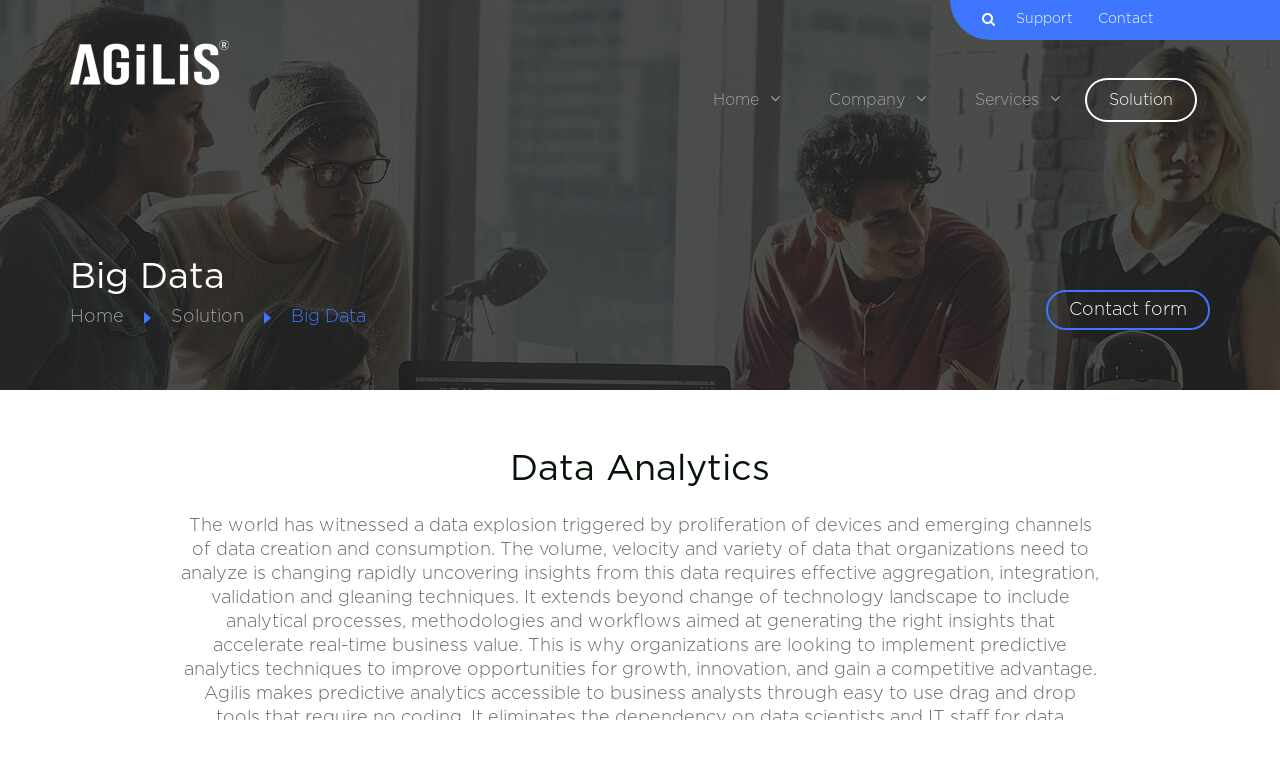

--- FILE ---
content_type: text/html; charset=utf-8
request_url: https://agilis.com.tr/data-analytics.html
body_size: 43142
content:


<!DOCTYPE html PUBLIC "-//W3C//DTD XHTML 1.0 Transitional//EN" "http://www.w3.org/TR/xhtml1/DTD/xhtml1-transitional.dtd">
<html xmlns="http://www.w3.org/1999/xhtml">
<head>

    <!-- Page needs ================================================== -->
    <meta http-equiv="Content-Type" content="text/html; charset=utf-8" /><meta name="viewport" content="width=device-width, initial-scale=1, maximum-scale=1, minimum-scale=1, user-scalable=no" /><meta http-equiv="X-UA-Compatible" content="IE=edge" /><title>
	Data Analytics
</title>
<meta name="Description" content="Take a close look our data analytics solutions">
<meta name="keywords" content="Data Analytics, data analytics solutions, data analytics services, big data analytics, business intelligence,  data insight solutions, veritas data insight, big data analysis">
<meta name="google-site-verification" content="Gg9-GQGOznnq3jb6Aot-Mb7GEXF0xivGuPx8sE8IhV0" /><! Global site tag (gtag.js) - Google Analytics >
<script async src="https://www.googletagmanager.com/gtag/js?id=UA-36599828-1"></script>
<script>
  window.dataLayer = window.dataLayer || [];
  function gtag(){dataLayer.push(arguments);}
  gtag('js', new Date());

  gtag('config', 'UA-36599828-1');
</script>



    <!-- Google Tag Manager -->
    <script>(function (w, d, s, l, i) {
w[l] = w[l] || []; w[l].push({
'gtm.start':
new Date().getTime(), event: 'gtm.js'
}); var f = d.getElementsByTagName(s)[0],
j = d.createElement(s), dl = l != 'dataLayer' ? '&l=' + l : ''; j.async = true; j.src =
'https://www.googletagmanager.com/gtm.js?id=' + i + dl; f.parentNode.insertBefore(j, f);
})(window, document, 'script', 'dataLayer', 'GTM-N34JDP6');</script>
    <!-- End Google Tag Manager -->


    <!-- Page needs ================================================== -->
    <script type="text/javascript">
        function disableEnterKey(evt) { return (evt.keyCode != 13); }
    </script>
    <link rel="stylesheet" href="/css/hamburgers.min.css" media="screen" title="no title" charset="utf-8" /><link rel="stylesheet" href="/css/bootstrap.css" media="screen" title="no title" charset="utf-8" /><link rel="stylesheet" href="/css/font-awesome.css" media="screen" title="no title" charset="utf-8" /><link rel="stylesheet" href="/css/owl.carousel.css" media="screen" title="no title" charset="utf-8" /><link rel="stylesheet" href="/css/animsition.css" media="screen" title="no title" charset="utf-8" /><link rel="stylesheet" href="/css/style.agilis.css" media="screen" title="no title" charset="utf-8" /><link rel="stylesheet" href="/css/main.css" media="screen" title="no title" charset="utf-8" />
</head>
<body onkeypress="return disableEnterKey(event)">
    <form method="post" action="/data-analytics.html" id="aspnetForm">
<div class="aspNetHidden">
<input type="hidden" name="__VIEWSTATE" id="__VIEWSTATE" value="/[base64]/[base64]/////[base64]" />
</div>

<div class="aspNetHidden">

	<input type="hidden" name="__VIEWSTATEGENERATOR" id="__VIEWSTATEGENERATOR" value="0EB944A5" />
</div>


        <!-- Google Tag Manager (noscript) -->
        <noscript>
            <iframe src="https://www.googletagmanager.com/ns.html?id=GTM-N34JDP6"
                height="0" width="0" style="display: none; visibility: hidden"></iframe>
        </noscript>
        <!-- End Google Tag Manager (noscript) -->

        <div class="animsition">
            <header>
                <div class="headerTop">
                    <div class="htRight">
                        <div class="htRightArea">
                            <div class="searchArea">
                                <a href="javascript:;"><i class="fa fa-search" aria-hidden="true"></i></a>
                                <div class="searchCon">
                                    <input type="search" name="search" placeholder="search.." id="txtSearch2" onkeypress="mSearch2(event)">
                                    <i class="fa fa-times" aria-hidden="true"></i>
                                </div>
                            </div>
                            <ul class="topMenu">
                                
                                        <li><a href="https://agilis.myportallogin.co.uk/" title="Support" target="_blank" class="animsition-link">Support</a></li>
                                    
                                        <li><a href="/contact/" title="Contact" target="_self" class="animsition-link">Contact</a></li>
                                    
                            </ul>
                            <ul class="lang">
                                <li><a href="javascript:;" title="TR">TR</a></li>
                            </ul>
                        </div>
                    </div>
                </div>
                <div class="container">
                    <div class="col-md-3 col-sm-3 col-xs-6 headerLeft">
                        <a href="/" title="Agilis Technology Solutions Logo">
                            <img src="/Uploads/GenelResim/agilislogo-5521.png" alt="Agilis Technology Solutions Logo"></a>
                    </div>
                    <div class="mblbtn">
                        <div class="hamburger hamburger--collapse">
                            <div class="hamburger-box">
                                <div class="hamburger-inner"></div>
                            </div>
                        </div>
                    </div>
                    <div class="mblMenu">
                        <div class="mblMenuort1">
                            <div class="mblMenuort2">
                                <div class="col-md-9 col-sm-12 col-xs-12 headerRight">
                                    <ul>
                                        
                                        
                                                <li  class="arrayControl">
                                                    <a href="/" title="Home" class="animsition-link goHeadUrl"><span class="s1">Home</span><span class="s2"><i class="fa fa-angle-down" aria-hidden="true"></i></span></a>
                                                    
                                                </li>
                                            
                                                <li  class="arrayControl">
                                                    <a href="/" title="Company" class="animsition-link goHeadUrl"><span class="s1">Company</span><span class="s2"><i class="fa fa-angle-down" aria-hidden="true"></i></span></a>
                                                    <div id="ctl00_rptOrtaMenu_ctl01_pnlOpen" class="popUpMenu popUpMenuControl">
                                                        <ul>
                                                            
                                                                    <li>
                                                                        <a href="/about-us.html" title="About Us" class="animsition-link">
                                                                            <div class="ort1">
                                                                                <div class="ort2">About Us</div>
                                                                            </div>
                                                                        </a>
                                                                    </li>
                                                                
                                                                    <li>
                                                                        <a href="/careers.html" title="Careers" class="animsition-link">
                                                                            <div class="ort1">
                                                                                <div class="ort2">Careers</div>
                                                                            </div>
                                                                        </a>
                                                                    </li>
                                                                
                                                        </ul>
                                                    </div>
                                                </li>
                                            
                                                <li  class="arrayControl">
                                                    <a href="/services/" title="Services" class="animsition-link goHeadUrl"><span class="s1">Services</span><span class="s2"><i class="fa fa-angle-down" aria-hidden="true"></i></span></a>
                                                    <div id="ctl00_rptOrtaMenu_ctl02_pnlOpen" class="popUpMenu popUpMenuControl">
                                                        <ul>
                                                            
                                                                    <li>
                                                                        <a href="/operational-services/" title="Operational Services" class="animsition-link">
                                                                            <div class="ort1">
                                                                                <div class="ort2">Operational Services</div>
                                                                            </div>
                                                                        </a>
                                                                    </li>
                                                                
                                                                    <li>
                                                                        <a href="/support-services/" title="Support Services" class="animsition-link">
                                                                            <div class="ort1">
                                                                                <div class="ort2">Support Services</div>
                                                                            </div>
                                                                        </a>
                                                                    </li>
                                                                
                                                                    <li>
                                                                        <a href="/consulting-services/" title="Consulting Services" class="animsition-link">
                                                                            <div class="ort1">
                                                                                <div class="ort2">Consulting Services</div>
                                                                            </div>
                                                                        </a>
                                                                    </li>
                                                                
                                                                    <li>
                                                                        <a href="/managed-services/" title="Managed Services" class="animsition-link">
                                                                            <div class="ort1">
                                                                                <div class="ort2">Managed Services</div>
                                                                            </div>
                                                                        </a>
                                                                    </li>
                                                                
                                                                    <li>
                                                                        <a href="/it-business-continuity-as-a-services.html" title="IT as a Service" class="animsition-link">
                                                                            <div class="ort1">
                                                                                <div class="ort2">IT as a Service</div>
                                                                            </div>
                                                                        </a>
                                                                    </li>
                                                                
                                                                    <li>
                                                                        <a href="/education-services/" title="Education Services" class="animsition-link">
                                                                            <div class="ort1">
                                                                                <div class="ort2">Education Services</div>
                                                                            </div>
                                                                        </a>
                                                                    </li>
                                                                
                                                        </ul>
                                                    </div>
                                                </li>
                                            
                                                <li class="arrayControl active" class="arrayControl">
                                                    <a href="/solution/" title="Solution" class="animsition-link goHeadUrl"><span class="s1">Solution</span><span class="s2"><i class="fa fa-angle-down" aria-hidden="true"></i></span></a>
                                                    <div id="ctl00_rptOrtaMenu_ctl03_pnlOpen" class="popUpMenu popUpMenuControl">
                                                        <ul>
                                                            
                                                                    <li>
                                                                        <a href="/big-data/" title="Big Data" class="animsition-link">
                                                                            <div class="ort1">
                                                                                <div class="ort2">Big Data</div>
                                                                            </div>
                                                                        </a>
                                                                    </li>
                                                                
                                                                    <li>
                                                                        <a href="/cloud/" title="Cloud" class="animsition-link">
                                                                            <div class="ort1">
                                                                                <div class="ort2">Cloud</div>
                                                                            </div>
                                                                        </a>
                                                                    </li>
                                                                
                                                                    <li>
                                                                        <a href="/infrastructure/" title="Infrastructure" class="animsition-link">
                                                                            <div class="ort1">
                                                                                <div class="ort2">Infrastructure</div>
                                                                            </div>
                                                                        </a>
                                                                    </li>
                                                                
                                                                    <li>
                                                                        <a href="/mobility/" title="Mobility" class="animsition-link">
                                                                            <div class="ort1">
                                                                                <div class="ort2">Mobility</div>
                                                                            </div>
                                                                        </a>
                                                                    </li>
                                                                
                                                                    <li>
                                                                        <a href="/security/" title="Security" class="animsition-link">
                                                                            <div class="ort1">
                                                                                <div class="ort2">Security</div>
                                                                            </div>
                                                                        </a>
                                                                    </li>
                                                                
                                                        </ul>
                                                    </div>
                                                </li>
                                            
                                    </ul>
                                </div>
                            </div>
                        </div>
                    </div>
                </div>
            </header>
            
    <section>
        <div class="banner">
            <div class="container">
                <div class="row">
                    <div class="col-md-9 col-sm-9 col-xs-12 bannerLeft">
                        <div class="bannerLeftBot">
                            <h1>
                                Big Data</h1>
                            <ul class="linkHistroy">
                                <li><a href="/" class="animsition-link" title="Home" >Home</a></li><li><a href="/solution/" title="Solution" >Solution</a></li><li><a href="javascript:;">Big Data</a></li>
                            </ul>
                        </div>
                    </div>
                    <!-- bannerLeft -->
                    <div class="col-md-3 col-sm-3 col-xs-12 bannerRight">
                        <div class="bannerRightBot">
                            <a href="/contact/" title="Contact form">Contact form</a>
                        </div>
                    </div>
                    <!-- bannerRight -->
                </div>
            </div>
        </div>
        <div class="container">
            <div class="row">
                
                
                

                <div id="ctl00_ContentPlaceHolder1_pnlSadeceResimli">
	
                    <div class="content">
                        <div class="col-md-12 col-sm-12 col-xs-12">
                            <div class="col-md-10 col-sm-10 col-xs-12 col-md-offset-1 col-sm-offset-1 col-xs-offset-0 solutionDetailPage">
                                <h2>
	Data Analytics</h2>
<br />
<p>
	The world has witnessed a data explosion triggered by proliferation of devices and emerging channels of data creation and consumption. The volume, velocity and variety of data that organizations need to analyze is changing rapidly uncovering insights from this data requires effective aggregation, integration, validation and gleaning techniques. It extends beyond change of technology landscape to include analytical processes, methodologies and workflows aimed at generating the right insights that accelerate real-time business value. This is why organizations are looking to implement predictive analytics techniques to improve opportunities for growth, innovation, and gain a competitive advantage. Agilis makes predictive analytics accessible to business analysts through easy to use drag and drop tools that require no coding. It eliminates the dependency on data scientists and IT staff for data preparation, analytics, and sharing of insight.</p>
<p>
	We, enables organizations conceptualize and drive a well-thought-out big data program across multiple domains and focus areas. Our big data services help companies achieve the twin objectives of revenue maximization and increased operational efficiency.</p>

                            </div>



                            <div class="detailFeatures">
                                <h2 style="display: none;">
                                    
                                </h2>
                                

                            </div>

                            <div class="agilisAc">
                                

                                <ul class="accordionMenu">
                                    
                                </ul>
                            </div>

                            <div class="solutionDetailElemnts">
                                <h2>
                                    Other Big Data Solutions</h2>
                                
                                        <div class="col-md-3 col-sm-3 col-xs-12 sdElemnt">
                                            <div class="sdElemntArea">
                                                <a href="/information-governance.html" title="Information Governance">
                                                    <div class="ort1">
                                                        <div class="ort2">
                                                            <p>Information Governance</p>
                                                        </div>
                                                    </div>
                                                </a>
                                            </div>
                                        </div>
                                    
                                        <div class="col-md-3 col-sm-3 col-xs-12 sdElemnt">
                                            <div class="sdElemntArea">
                                                <a href="/data-migration.html" title="Data Migration">
                                                    <div class="ort1">
                                                        <div class="ort2">
                                                            <p>Data Migration</p>
                                                        </div>
                                                    </div>
                                                </a>
                                            </div>
                                        </div>
                                    
                                        <div class="col-md-3 col-sm-3 col-xs-12 sdElemnt">
                                            <div class="sdElemntArea">
                                                <a href="/backup-and-recovery.html" title="Backup and Recovery">
                                                    <div class="ort1">
                                                        <div class="ort2">
                                                            <p>Backup and Recovery</p>
                                                        </div>
                                                    </div>
                                                </a>
                                            </div>
                                        </div>
                                    
                                        <div class="col-md-3 col-sm-3 col-xs-12 sdElemnt">
                                            <div class="sdElemntArea">
                                                <a href="/data-classfication.html" title="Data Classfication">
                                                    <div class="ort1">
                                                        <div class="ort2">
                                                            <p>Data Classfication</p>
                                                        </div>
                                                    </div>
                                                </a>
                                            </div>
                                        </div>
                                    
                            </div>

                        </div>
                    </div>
                
</div>
            </div>
        </div>

    </section>

            <footer>
                <div class="container">
                    <div class="row">
                        <div class="footerTop">
                            <div class="upFloor">
                                <span class="s1">Back to top</span>
                                <span class="s2"></span>
                            </div>
                            
                                    <div class="col-md-3 col-xs-12 footerLeft footerUl">
                                        <h2>Company</h2>
                                        <ul>
                                            
                                                    <li><a href="/about-us.html" title="About Us" class="animsition-link">About Us</a></li>
                                                
                                                    <li><a href="/careers.html" title="Careers" class="animsition-link">Careers</a></li>
                                                
                                                    <li><a href="/processing-personal-data.html" title="Processing Personal Data" class="animsition-link">Processing Personal Data</a></li>
                                                
                                        </ul>
                                    </div>
                                
                                    <div class="col-md-3 col-xs-12 footerMiddle footerUl">
                                        <h2>Communities</h2>
                                        <ul>
                                            
                                                    <li><a href="/newsroom/" title="Newsroom" class="animsition-link">Newsroom</a></li>
                                                
                                                    <li><a href="/blog/" title="Blog" class="animsition-link">Blog</a></li>
                                                
                                        </ul>
                                    </div>
                                
                                    <div class="col-md-3 col-xs-12 footerMiddle2 footerUl">
                                        <h2>Customer Resources</h2>
                                        <ul>
                                            
                                                    <li><a href="/" title="Documentation" class="animsition-link">Documentation</a></li>
                                                
                                        </ul>
                                    </div>
                                
                                    <div class="col-md-3 col-xs-12 footer footerUl">
                                        <h2>Solution</h2>
                                        <ul>
                                            
                                                    <li><a href="/big-data/" title="Big Data" class="animsition-link">Big Data</a></li>
                                                
                                                    <li><a href="/cloud/" title="Cloud" class="animsition-link">Cloud</a></li>
                                                
                                                    <li><a href="/infrastructure/" title="Infrastructure" class="animsition-link">Infrastructure</a></li>
                                                
                                                    <li><a href="/mobility/" title="Mobility" class="animsition-link">Mobility</a></li>
                                                
                                                    <li><a href="/security/" title="Security" class="animsition-link">Security</a></li>
                                                
                                        </ul>
                                    </div>
                                
                            <div class="col-md-4 col-sm-12 col-xs-12 footerRight">
                                <h2>Head Office</h2>
                                <div class="adresGroupLeft">
                                    <div class="adresGroup">
                                        <h3>Adress</h3>
                                        <p>
                                            Bayar Cd. No:97 Demirkaya İş Merkezi Kat:2 Ofis No: 5 Kozyatağı / İstanbul Türkiye
                                        </p>
                                    </div>
                                    <div class="adresGroup">
                                        <h3>Phone</h3>
                                        <p>
                                            <a href="tel:+90 216 577 47 46">+90 216 577 47 46</a>
                                        </p>
                                    </div>
                                    <div class="adresGroup">
                                        <h3>Email</h3>
                                        <p>
                                            <a href="mailto:info@agilis.com.tr">info@agilis.com.tr</a>
                                        </p>
                                    </div>
                                </div>
                            </div>
                            <div class="col-md-4 col-sm-12 col-xs-12 footerRight">
                                <h2>Aegean Regional Office</h2>
                                <div class="adresGroupRight">
                                    <div class="adresGroup">
                                        <h3>Adress</h3>
                                        <p>
                                            Mansuroğlu Mah. Ankara Caddesi No: 81/012 Workinton Bayraklı Tower Bayraklı/İzmir
                                        </p>
                                    </div>
                                    <div class="adresGroup">
                                        <h3>Phone</h3>
                                        <p>
                                            <a href="tel:+90 232 520 8335">+90 232 520 83 35</a>
                                        </p>
                                    </div>
                                    <div class="adresGroup">
                                        <h3>Email</h3>
                                        <p>
                                            <a href="mailto:info@agilis.com.tr">info@agilis.com.tr</a>
                                        </p>
                                    </div>
                                </div>
                            </div>
                            <div class="col-md-4 col-sm-12 col-xs-12 footerRight">
                                <h2>United Kingdom</h2>
                                <div class="adresGroupLeft">
                                    <div class="adresGroup">
                                        <h3>Adress</h3>
                                        <p>
                                            Wimbletech, Wimbledon Library, 35 Wimbledon Hill Road SW19 7NB London United Kingdom
                                        </p>
                                    </div>
                                    <div class="adresGroup">
                                        <h3>Phone</h3>
                                        <p>
                                            <a href="tel:+44 (0) 7305 328 772">+44 (0) 7305 328 772</a>
                                        </p>
                                    </div>
                                    <div class="adresGroup">
                                        <h3>Email</h3>
                                        <p>
                                            <a href="mailto:info@agilis.ltd">info@agilis.ltd</a>
                                        </p>
                                    </div>
                                </div>
                            </div>
                        </div>
                        <div class="footerBottom">
                            <div class="col-md-6 col-sm-12 col-xs-12 footerBotLeft">
                                <a href="/" title="agilis" class="footerLogo">
                                    <img src="/Uploads/GenelResim/agilisfooter-9961.png" alt="agilisfooter-9961.png"></a>
                                <ul>
                                    
                                            <li><a href="https://agilis.myportallogin.co.uk/" title="Support" class="animsition-link">Support</a></li>
                                        
                                            <li><a href="/contact/" title="Contact" class="animsition-link">Contact</a></li>
                                        
                                </ul>
                            </div>
                            <div class="col-md-6 col-sm-12 col-xs-12 footerBotRight">
                                <ul>
                                    <li>Follow us</li>
                                    <li><a href="https://www.facebook.com/agilistr" target='_blank'><i class="fa fa-facebook" aria-hidden="true"></i></a></li>
                                    <li><a href="https://twitter.com/agilistr" target='_blank'><i class="fa fa-twitter" aria-hidden="true"></i></a></li>
                                    <li><a href="https://www.linkedin.com/company/agilistr" target='_blank'><i class="fa fa-linkedin" aria-hidden="true"></i></a></li>
                                </ul>
                                
                                <!-- eng -->
                                <a href="/contact/" class="footerContactForm">Contact form</a>
                            </div>
                        </div>
                        <div class="PantoneCreative">
                            <a href="http://www.pantonecreative.com" target="_blank" title="Web tasarım">Web tasarım</a>
                            <a href="http://www.pantonecreative.com" target="_blank" title="Web tasarım">
                                <img src="/img/ico/web-tasarim-pantone-creative.png" alt="Web tasarım"></a>
                        </div>
                    </div>
                </div>
                <div class="footerCopyright">
                    <p>© Copyright 2022 Agilis, All Rights Reserved.</p>
                </div>
            </footer>
        </div>
        <script src="/js/jquery-1.11.2.min.js" charset="utf-8"></script>
        <script src="/js/jquery-ui.min.js" charset="utf-8"></script>
        <script src="/js/owl.carousel.js" charset="utf-8"></script>
        <script src="/js/parallax.js" charset="utf-8"></script>
        <script src="/js/scroll.js" charset="utf-8"></script>
        <script src="/js/animsition.js" charset="utf-8"></script>
        <script src="/js/pantoneMail.js" charset="utf-8"></script>
        <script src="/js/custom.js" charset="utf-8"></script>
        

    </form>
</body>
</html>


--- FILE ---
content_type: text/css
request_url: https://agilis.com.tr/css/style.agilis.css
body_size: 103948
content:
@font-face{font-family:'Gotham-Book';src:url("../fonts/Gotham-Book");src:url("../fonts/Gotham-Book/Gotham-Book.eot?#iefix") format("embedded-opentype"), url("../fonts/Gotham-Book/Gotham-Book.woff") format("woff"), url("../fonts/Gotham-Book/Gotham-Book.woff2") format("woff2"), url("../fonts/Gotham-Book/Gotham-Book.otf") format("otf"), url("../fonts/Gotham-Book/Gotham-Book.svg") format("svg"), url("../fonts/Gotham-Book/Gotham-Book.ttf") format("truetype");font-weight:normal;font-style:normal}@font-face{font-family:'Gotham-Medium';src:url("../fonts/Gotham-Medium");src:url("../fonts/Gotham-Medium/Gotham-Medium.eot?#iefix") format("embedded-opentype"), url("../fonts/Gotham-Medium/Gotham-Medium.woff") format("woff"), url("../fonts/Gotham-Medium/Gotham-Medium.woff2") format("woff2"), url("../fonts/Gotham-Medium/Gotham-Medium.otf") format("otf"), url("../fonts/Gotham-Medium/Gotham-Medium.svg") format("svg"), url("../fonts/Gotham-Medium/Gotham-Medium.ttf") format("truetype");font-weight:normal;font-style:normal}@font-face{font-family:'Gotham-Black';src:url("../fonts/Gotham-Black");src:url("../fonts/Gotham-Black/Gotham-Black.eot?#iefix") format("embedded-opentype"), url("../fonts/Gotham-Black/Gotham-Black.woff") format("woff"), url("../fonts/Gotham-Black/Gotham-Black.woff2") format("woff2"), url("../fonts/Gotham-Black/Gotham-Black.otf") format("otf"), url("../fonts/Gotham-Black/Gotham-Black.svg") format("svg"), url("../fonts/Gotham-Black/Gotham-Black.ttf") format("truetype");font-weight:normal;font-style:normal}@font-face{font-family:'Gotham-Bold';src:url("../fonts/Gotham-Bold");src:url("../fonts/Gotham-Bold/Gotham-Bold.eot?#iefix") format("embedded-opentype"), url("../fonts/Gotham-Bold/Gotham-Bold.woff") format("woff"), url("../fonts/Gotham-Bold/Gotham-Bold.woff2") format("woff2"), url("../fonts/Gotham-Bold/Gotham-Bold.otf") format("otf"), url("../fonts/Gotham-Bold/Gotham-Bold.svg") format("svg"), url("../fonts/Gotham-Bold/Gotham-Bold.ttf") format("truetype");font-weight:normal;font-style:normal}@font-face{font-family:'Gotham-Light';src:url("../fonts/Gotham-Light");src:url("../fonts/Gotham-Light/Gotham-Light.eot?#iefix") format("embedded-opentype"), url("../fonts/Gotham-Light/Gotham-Light.woff") format("woff"), url("../fonts/Gotham-Light/Gotham-Light.woff2") format("woff2"), url("../fonts/Gotham-Light/Gotham-Light.otf") format("otf"), url("../fonts/Gotham-Light/Gotham-Light.svg") format("svg"), url("../fonts/Gotham-Light/Gotham-Light.ttf") format("truetype");font-weight:normal;font-style:normal}input,textarea{-webkit-appearance:none;border-radius:0}.padding0{padding:0!important}.paddingL{padding-left:0!important}.paddingR{padding-right:0!important}.clear{clear:both}.ort1{display:table;height:100%;overflow:hidden;margin:0px auto}.ort2{display:table-cell;vertical-align:middle}h1,h2,h3,h4,h5,h6,p,ul{margin:0;padding:0}li{list-style:none!important}a,a:focus,a:hover{text-decoration:none!important}body{font-family:"Gotham-Book";overflow:hidden;overflow-y:visible}header{width:100%;float:left;position:absolute;z-index:10;-webkit-transition:all .6s ease;transition:all .6s ease}.headerLeft{padding:0}.headerLeft a{-webkit-transition:all .6s ease;transition:all .6s ease}.headerTop{width:100%;float:left;-webkit-transition:all .6s ease;transition:all .6s ease}.htRight{float:right;height:40px;background:#3e76ff;width:calc(50% - 209px);right:calc(-50% + 209px);z-index:9;-webkit-border-bottom-left-radius:40px;-moz-border-radius-bottomleft:40px;border-bottom-left-radius:40px;position:relative;-webkit-transform:translate3d(0, 0, 0);transform:translate3d(0, 0, 0);-webkit-transition-delay:.60s;transition-delay:.60s;-webkit-transition:all 1.2s ease;transition:all 1.2s ease}.htRight.active{right:0}.htRightArea{width:358px;float:left;overflow:hidden;padding-top:2px}.searchArea{width:100%;height:40px;position:relative;float:left;-webkit-transition:all .6s ease;transition:all .6s ease}.searchArea a{float:left;margin-left:32px;margin-top:7px;-webkit-transition:all .6s ease;transition:all .6s ease}.searchArea a i{color:#fff;font-size:14px}.searchArea .searchCon{width:100%;position:absolute;top:-2px;right:-100%;-webkit-transition:all .6s ease;transition:all .6s ease;-webkit-border-bottom-left-radius:40px;-moz-border-radius-bottomleft:40px;border-bottom-left-radius:40px}.searchArea .searchCon i{float:right;font-size:14px;cursor:pointer;color:#fff;margin-top:-28px}.searchArea input[type=search]{width:100%;float:left;height:40px;background:#3e76ff;padding-left:30px;padding-right:20px;outline:none;color:#fff;font-family:"Gotham-Book";font-size:14px;border:none;-webkit-border-bottom-left-radius:40px;-moz-border-radius-bottomleft:40px;border-bottom-left-radius:40px;-webkit-transition:all .6s ease;transition:all .6s ease}.searchArea input[type=search]:-moz-placeholder{font-size:14px;color:#081209}.searchArea input[type=search]::-moz-placeholder{font-size:14px;color:#e9e9e9}.searchArea input[type=search]::-webkit-input-placeholder{font-size:14px;color:#e9e9e9}.searchArea input[type=search]:-ms-input-placeholder{font-size:14px;color:#e9e9e9}.searchArea.active .searchCon{right:0;z-index:2}.topMenu{float:left;margin-right:35px;margin-left:66px;margin-top:-33px;position:relative;z-index:1}.topMenu li{float:left;margin-right:25px}.topMenu li a{float:left;font-family:"Gotham-Light";font-size:14px;color:#fff}.topMenu li:last-child{margin-right:0}.lang{float:right;margin-top:-33px;margin-right:35px;position:relative;z-index:1}.lang li{float:left}.lang li a{float:left;color:#fff;font-family:"Gotham-Bold";font-size:14px}.headerRight{-webkit-transition:all .6s ease;transition:all .6s ease}.headerRight ul{float:right;margin-top:40px;-webkit-transition:all .6s ease;transition:all .6s ease}.headerRight ul li{float:left;margin-right:5px}.headerRight ul li a{float:left;font-size:16px;color:#a2a2a2;font-family:"Gotham-Light";height:40px;line-height:40px;border-radius:40px;padding:0 22px;-webkit-transition:.5s linear;-moz-transition:.5s linear;-ms-transition:.5s linear;-o-transition:.5s linear;transition:.5s linear;border-radius:40px;-webkit-transition:box-shadow 0.2s;-moz-transition:box-shadow 0.2s;transition:box-shadow 0.2s}.headerRight ul li a .s1{float:left}.headerRight ul li a .s2{float:left;margin-left:11px}.headerRight ul li:last-child{margin-right:0}.headerRight ul li:hover a{box-shadow:0 0 0 2px white;color:#fff}.headerRight ul li.active a{box-shadow:0 0 0 2px white;color:#fff}header.active{overflow:hidden;position:fixed;z-index:999;background:#081209;height:82px;box-shadow:0 1px 1px 0 rgba(0, 0, 0, 0.06), 0 2px 5px 0 rgba(0, 0, 0, 0.2)}header.active .headerRight ul{margin-top:6px}header.active .headerRight ul li.active a{box-shadow:0 0 0 2px rgba(255, 255, 255, 0)}header.active .headerLeft a{float:left;margin-top:-12px}header.active .htRight{height:30px}header.active .htRight .topMenu{margin-top:-37px}header.active .searchArea a{margin-top:2px}header.active .searchArea input[type=search]{height:30px}header.active .lang{margin-top:-38px}.slider{width:100%;height:100vh;float:left;position:relative;background:#212121}.slider .ort1{overflow:auto}.slider .owl-carousel,.slider .owl-item,.slider .owl-stage,.slider .owl-stage-outer,.slider .owl-wrapper,.slider .owl-wrapper-outer{height:100%}.slider .owl-item .item{height:100%;background-size:cover;background-repeat:no-repeat;background-position:center center}.slider .owl-item .item .slideTitle1{width:100%;text-align:right;font-size:48px;color:#fff;font-family:"Gotham-Book";letter-spacing:1px;float:right;opacity:0;-webkit-transform:translate3d(-10px, 0, 0);transform:translate3d(-10px, 0, 0);-webkit-transition:all .6s ease;transition:all .6s ease}.slider .owl-item .item .slideTitle2{width:100%;text-align:right;font-size:48px;color:#fff;font-family:"Gotham-Book";letter-spacing:1px;margin-top:-10px;float:right;margin-bottom:43px;opacity:0;-webkit-transform:translate3d(-10px, 0, 0);transform:translate3d(-10px, 0, 0);-webkit-transition:all .6s ease;transition:all .6s ease}.slider .owl-item .item p{color:#a2a2a2;width:500px;text-align:right;font-family:"Gotham-Light";color:#a2a2a2;font-size:18px;float:right;padding-right:35px;border-right:2px solid #fff;line-height:34px;clear:both;margin-bottom:55px;opacity:0;-webkit-transform:translate3d(-10px, 0, 0);transform:translate3d(-10px, 0, 0);-webkit-transition:all .6s ease;transition:all .6s ease}.slider .owl-item .item a{float:right;clear:both;font-size:16px;color:#a2a2a2;font-family:"Gotham-Light";opacity:0;-webkit-transform:translate3d(-10px, 0, 0);transform:translate3d(-10px, 0, 0);-webkit-transition:all .6s ease;transition:all .6s ease}.slider .owl-item .item a .s1{float:left;margin-right:10px}.slider .owl-item .item a .s2{float:left;width:30px;height:12px;background:url(../img/ico/rightIco.png) no-repeat;background-size:30px 12px;margin-top:5px;-webkit-animation:leftRight 800ms cubic-bezier(0.7, 0, 0.3, 1) infinite alternate;-moz-animation:leftRight 800ms cubic-bezier(0.7, 0, 0.3, 1) infinite alternate;animation:leftRight 800ms cubic-bezier(0.7, 0, 0.3, 1) infinite alternate}.slider .owl-item.active .item .slideTitle1{opacity:1;-webkit-transform:translate3d(0, 0, 0);transform:translate3d(0, 0, 0);-webkit-transition-delay:.60s;transition-delay:.60s}.slider .owl-item.active .item .slideTitle2{opacity:1;-webkit-transform:translate3d(0, 0, 0);transform:translate3d(0, 0, 0);-webkit-transition-delay:.75s;transition-delay:.75s}.slider .owl-item.active .item p{opacity:1;-webkit-transform:translate3d(0, 0, 0);transform:translate3d(0, 0, 0);-webkit-transition-delay:.90s;transition-delay:.90s}.slider .owl-item.active .item a{opacity:1;-webkit-transform:translate3d(0, 0, 0);transform:translate3d(0, 0, 0);-webkit-transition-delay:1.10s;transition-delay:1.10s}.slider .owl-controls{float:left}.slider .owl-controls .owl-nav{display:none}.slider .owl-controls .owl-dots{position:relative}.slider .owl-controls .owl-dots .owl-dot{cursor:pointer;white-space:nowrap;float:left;margin-bottom:15px;-webkit-transition:.3s linear;-moz-transition:.3s linear;-ms-transition:.3s linear;-o-transition:.3s linear;transition:.3s linear;padding-right:10px;border-right:2px solid rgba(255, 255, 255, 0)}.slider .owl-controls .owl-dots .owl-dot span{content:"Slide";color:#fff;float:right;font-size:14px;font-family:"Gotham-Light";white-space:nowrap;-ms-transform:rotate(-180deg);-webkit-transform:rotate(-180deg);transform:rotate(-180deg);-webkit-writing-mode:tb-rl;-ms-writing-mode:tb-rl;writing-mode:tb-rl}.slider .owl-controls .owl-dots .owl-dot.active{border-right:2px solid white}.sliderDots{z-index:999;width:30px;height:auto;position:absolute;bottom:470px;left:calc(50% - 1140px / 2 - 7px)}.sliderDots .owl-controls{display:none}.sliderDots .owl-controls.active{display:block}.slideContent{position:absolute;top:0;left:0;width:100%;height:100%;margin-top:-94px}.ortala{width:1170px;display:table;margin:0px auto;padding:0 112px}.sliderBot{position:absolute;bottom:330px;left:calc(50% - 1140px / 2 - 7px);z-index:9}.sliderBot ul{float:left}.sliderBot ul li{float:left;clear:both;margin-top:10px;-webkit-transition:.5s linear;-moz-transition:.5s linear;-ms-transition:.5s linear;-o-transition:.5s linear;transition:.5s linear}.sliderBot ul li a{width:30px;height:30px;float:left;background:#888;border-radius:100%;color:#fff;font-size:14px;-webkit-transition:.5s linear;-moz-transition:.5s linear;-ms-transition:.5s linear;-o-transition:.5s linear;transition:.5s linear}.sliderBot ul li a i{display:table;margin:0px auto;margin-top:8px}.sliderBot ul li:hover a{background:#3e76ff}.sectionMain{width:100%;float:left;background:#212322;position:relative;z-index:99;-webkit-transition:all .6s ease;transition:all .6s ease}.section2{-webkit-transition:all .6s ease;transition:all .6s ease;width:1284px;height:620px;display:table;background:#fff;margin:0px auto;-webkit-border-top-right-radius:60px;-moz-border-radius-topright:60px;border-top-right-radius:60px;padding:60px 0;opacity:0}.sectionMain.active .section2{margin-top:-270px;opacity:1}.sec2Left h1{float:right;width:100%;text-align:right;font-family:"Gotham-Book";color:#081208;font-size:36px;letter-spacing:-1px;margin-bottom:48px;margin-top:85px}.sec2Left p{width:100%;float:right;text-align:right;color:#666666;font-size:18px;font-family:"Gotham-Light";line-height:25px;margin-bottom:28px}.sec2Left a{width:165px;height:40px;float:right;border-radius:40px;background:#3e76ff;line-height:36px;color:#fff;font-family:"Gotham-Light";font-size:18px;position:relative;z-index:99999;border:2px solid #3e76ff;-webkit-transition:all .6s ease;transition:all .6s ease}.sec2Left a .s1{float:left;margin-left:32px}.sec2Left a .s2{float:right;width:30px;height:12px;background:url(../img/ico/rightIcoWhite.png) no-repeat;background-size:30px 12px;margin-right:32px;margin-top:11px;-webkit-transition:all .6s ease;transition:all .6s ease}.sec2Left a:hover{background:#fff;color:#3e76ff}.sec2Left a:hover .s2{background:url(../img/ico/rightIco.png) no-repeat;background-size:30px 12px}.sec2RightArea{width:455px;height:497px;float:left}.sec2RightArea img{width:100%}#vereader-parallax{background:url(../img/ico/agilis.jpg) 50% 0 no-repeat fixed;height:497px}.parallax-window{width:100%;height:497px;float:left}.section2Bot{width:100%;float:left;margin-top:-560px;position:relative;z-index:99}.section2Bot .container{overflow:hidden}.section2Bot .container .sec2Right{float:right}.section3Past{width:1284px;display:table;margin:0px auto;position:relative;-webkit-transition:all .6s ease;transition:all .6s ease}.section3Past .container{width:calc(1170px + 144px)}.section3{width:100%;height:337px;float:left;-webkit-transition:all .6s ease;transition:all .6s ease}.section3 .owl-nav{display:none}.section3 .owl-news{width:100%;float:left}.section3 .owl-controls{width:calc(100% - 531px);left:531px;position:absolute;bottom:30px}.section3 .owl-controls .owl-dots{display:table;margin:0px auto}.section3 .owl-controls .owl-dots .owl-dot{width:20px;height:20px;float:left;position:relative;margin:0 3px;border-radius:100%;background:transparent;border:2px solid #081209;-webkit-transition:.3s linear;-moz-transition:.3s linear;-ms-transition:.3s linear;-o-transition:.3s linear;transition:.3s linear;padding:1px}.section3 .owl-controls .owl-dots .owl-dot:before{content:"";width:12px;height:12px;border-radius:100%;float:left;background:#4f4f4f;margin-left:1px;margin-top:1px;-webkit-transition:.3s linear;-moz-transition:.3s linear;-ms-transition:.3s linear;-o-transition:.3s linear;transition:.3s linear}.section3 .owl-controls .owl-dots .owl-dot.active{border:2px solid #3e76ff}.section3 .owl-controls .owl-dots .owl-dot.active:before{background:#3e76ff}.owl-newsLeft{float:left;width:531px;-webkit-transition:all .6s ease;transition:all .6s ease}.owl-newsLeft img{width:100%;height:337px;-webkit-transition:all .6s ease;transition:all .6s ease}.owl-newsRight{float:left;height:337px;background:#081209;width:calc(100% - 531px);padding:30px;-webkit-transition:all .6s ease;transition:all .6s ease}.owl-newsRight h2{width:100%;text-align:center;float:left;color:#3e76ff;font-size:18px;font-family:"Gotham-Book";margin-bottom:23px}.owl-newsRight p{width:520px;display:table;margin:0 auto;text-align:center;color:#fff;font-size:24px;line-height:29px;margin-bottom:30px;font-family:"Gotham-Book"}.owl-newsRight a{-webkit-transition:all .6s ease;transition:all .6s ease;background:#3e76ff;border-radius:40px;height:40px;line-height:36px;border:2px solid #3e76ff;display:table;margin:0px auto;font-size:18px;color:#fff;text-align:center;padding:0 35px}.owl-newsRight a:hover{background:#081209;color:#fff}.section3Area{width:100%;height:337px;float:left;overflow:hidden;position:relative}.section3Area .item{width:100%;float:left}.section4{width:1284px;display:table;margin:0px auto;-webkit-transition:all .6s ease;transition:all .6s ease}.section4 .container{width:100%;padding:0}.tabMenu{width:100%;float:left;-webkit-transition:all .6s ease;transition:all .6s ease}.tabMenu li{width:100%;float:left;height:169px;background:#3e76ff;-webkit-transition:.3s linear;-moz-transition:.3s linear;-ms-transition:.3s linear;-o-transition:.3s linear;transition:.3s linear}.tabMenu li a{width:100%;height:100%;float:left}.tabMenu li .ort1{width:100%;overflow:auto}.tabMenu li .ort1 h2{color:#fff;font-size:30px;font-family:"Gotham-Light";letter-spacing:-1px;float:left;margin-left:75px}.tabMenu li .ort1 span{width:30px;height:12px;float:right;margin-right:24px;opacity:0;background:url(../img/ico/rightIcoWhite.png) no-repeat;background-size:30px 12px;margin-top:11px;-webkit-transition:.3s linear;-moz-transition:.3s linear;-ms-transition:.3s linear;-o-transition:.3s linear;transition:.3s linear}.tabMenu .sec4Left1.active{background:#3260d0}.tabMenu .sec4Left1.active .ort1 span{opacity:1;margin-right:34px}.tabMenu .sec4Left1:hover{background:#3b6ee8}.tabMenu .sec4Left1.active:hover span{-webkit-animation:leftRight 800ms cubic-bezier(0.7, 0, 0.3, 1) infinite alternate;-moz-animation:leftRight 800ms cubic-bezier(0.7, 0, 0.3, 1) infinite alternate;animation:leftRight 800ms cubic-bezier(0.7, 0, 0.3, 1) infinite alternate}.tabMenu .sec4Left3:hover{background:#3b6ee8}.tabMenu .sec4Left3:hover .ort1 span{opacity:1;margin-right:34px}.tabContent{width:100%;height:100%;float:left}.sec4Left{width:336px;float:left;-webkit-transition:all .6s ease;transition:all .6s ease}.sec4Right{width: 947px;float:left;height:338px;background:#e9e9e9;padding:0 40px;padding-top:50px;-webkit-transition:all .6s ease;transition:all .6s ease;}.sec4Right .owl-carousel-services,.sec4Right .owl-carousel-services2{height:100%}.sec4Right .owl-carousel-services2 .owl-nav,.sec4Right .owl-carousel-services .owl-nav{display:none}.sec4Right .owl-carousel-services2 .item a,.sec4Right .owl-carousel-services .item a{width:100%;height:100%;float:left}.sec4Right .owl-carousel-services2 .item a span,.sec4Right .owl-carousel-services .item a span{width:100%;float:left;margin-bottom:50px}.sec4Right .owl-carousel-services2 .item a span img,.sec4Right .owl-carousel-services .item a span img{width:56px;display:table;margin:0px auto}.sec4Right .owl-carousel-services2 .item a h3,.sec4Right .owl-carousel-services .item a h3{width:100%;float:left;text-align:center;font-family:"Gotham-Book";font-size:20px;color:#081208;margin-bottom:16px;-webkit-transition:.3s linear;-moz-transition:.3s linear;-ms-transition:.3s linear;-o-transition:.3s linear;transition:.3s linear}.sec4Right .owl-carousel-services2 .item a p,.sec4Right .owl-carousel-services .item a p{max-width:260px;display:table;margin:0px auto;font-size:14px;color:#666666;font-family:"Gotham-Book";text-align:center}.sec4Right .owl-carousel-services2 .item a:hover h3,.sec4Right .owl-carousel-services .item a:hover h3{color:#3e76ff}.sec4Right .owl-controls{width:100%;left:0;position:absolute;bottom:30px}.sec4Right .owl-controls .owl-dots{display:table;margin:0px auto}.sec4Right .owl-controls .owl-dots .owl-dot{width:20px;height:20px;float:left;position:relative;margin:0 3px;border-radius:100%;background:transparent;border:2px solid #e9e9e9;-webkit-transition:.3s linear;-moz-transition:.3s linear;-ms-transition:.3s linear;-o-transition:.3s linear;transition:.3s linear;padding:1px}.sec4Right .owl-controls .owl-dots .owl-dot:before{content:"";width:12px;height:12px;border-radius:100%;float:left;background:#ffffff;margin-left:1px;margin-top:1px;-webkit-transition:.3s linear;-moz-transition:.3s linear;-ms-transition:.3s linear;-o-transition:.3s linear;transition:.3s linear}.sec4Right .owl-controls .owl-dots .owl-dot.active{border:2px solid #3e76ff}.sec4Right .owl-controls .owl-dots .owl-dot.active:before{background:#3e76ff}@-webkit-keyframes leftRight{0%{-webkit-transform:translateX(0px)}to{-webkit-transform:translateX(15px)}}@-moz-keyframes leftRight{0%{-moz-transform:translateX(0px)}to{-moz-transform:translateX(15px)}}@keyframes leftRight{0%{-webkit-transform:translateX(0px);-moz-transform:translateX(0px);-ms-transform:translateX(0px);-o-transform:translateX(0px);transform:translateX(0px)}to{-webkit-transform:translateX(15px);-moz-transform:translateX(15px);-ms-transform:translateX(15px);-o-transform:translateX(15px);transform:translateX(15px)}}.footerTop{width:100%;float:left;padding-top:60px;padding-bottom:45px;border-bottom:1px solid #e9e9e9;border-top:1px solid #e9e9e9}.footerUl h2{width:100%;float:left;text-overflow:ellipsis;overflow:hidden;white-space:nowrap;font-family:"Gotham-Book";font-size:20px;color:#3e76ff;margin-bottom:34px}.footerUl ul{width:100%;float:left;margin-bottom:34px}.footerUl ul li{width:100%;float:left;margin-bottom:14px}.footerUl ul li a{width:100%;float:left;text-overflow:ellipsis;overflow:hidden;/* white-space:nowrap; */font-family:"Gotham-Book";font-size:14px;color:#666666;-webkit-transition:.3s linear;-moz-transition:.3s linear;-ms-transition:.3s linear;-o-transition:.3s linear;transition:.3s linear;}.footerUl ul li:hover a{color:#3260d0}.footerRight h2{width:100%;float:left;text-overflow:ellipsis;overflow:hidden;white-space:nowrap;font-family:"Gotham-Book";font-size:20px;color:#3e76ff;margin-bottom:34px}.adresGroupLeft{float:left;}.adresGroupRight{width: 100%;float:right;}.adresGroup{width:100%;float:left;margin-bottom:17px}.adresGroup h3{width:100%;float:left;font-family:"Gotham-Book";font-size:14px;color:#3e76ff;margin-bottom:1px}.adresGroup p{width:100%;float:left;font-family:"Gotham-Book";font-size:14px;color:#666;line-height:19px}.adresGroup p a{color:#666;-webkit-transition:.3s linear;-moz-transition:.3s linear;-ms-transition:.3s linear;-o-transition:.3s linear;transition:.3s linear}.adresGroup p a:hover{color:#3260d0}.footerBottom{width:100%;float:left;padding-top:40px;padding-bottom:40px}.footerLogo{float:left}.footerBotLeft{float:left}.footerBotLeft ul{float:left;margin-left:40px;margin-top:15px}.footerBotLeft ul li{float:left;margin-right:23px}.footerBotLeft ul li a{float:left;color:#666666;font-family:"Gotham-Book";font-size:14px;-webkit-transition:all .6s ease;transition:all .6s ease}.footerBotLeft ul li:last-child{margin-right:0}.footerBotLeft ul li:hover a{color:#3260d0}.footerBotRight{padding-right:0}.footerBotRight ul{float:left;margin-left:45px;margin-right:25px;margin-top:15px}.footerBotRight ul li{float:left;font-family:"Gotham-Book";color:#666;font-size:14px;margin-right:20px}.footerBotRight ul li a{font-size:14px;-webkit-transition:all .6s ease;transition:all .6s ease;color:#212322}.footerBotRight ul li:first-child{margin-right:30px}.footerBotRight ul li:last-child{margin-right:0}.footerBotRight ul li:hover a{color:#3260d0}.footerLang{float:left;height:40px;background:#e9e9e9;line-height:36px;border-radius:40px;font-size:14px;color:#666;font-family:"Gotham-Light";padding:0 20px;margin-top:6px;margin-right:30px;-webkit-transition:all .6s ease;transition:all .6s ease;border:2px solid #e9e9e9}.footerLang .s1{float:left}.footerLang .s2{width:19px;height:13px;float:left;margin-left:10px;margin-top:11px}.footerLang.tr .s2{background:url(../img/ico/tr.png) no-repeat}.footerLang.eng .s2{background:url(../img/ico/eng.png) no-repeat}.footerLang:hover{background:#fff}.footerContactForm{height:40px;float:right;margin-top:6px;background:#3e76ff;font-family:"Gotham-Book";font-size:18px;line-height:36px;color:#fff;border-radius:40px;border:2px solid #3e76ff;padding:0 20px;-webkit-transition:all .6s ease;transition:all .6s ease}.footerContactForm:hover{background:#fff;color:#3e76ff}.footerCopyright{height:40px;line-height:40px;width:calc(50% + 306px);background:#3e76ff;-webkit-border-top-right-radius:40px;-moz-border-radius-topright:40px;border-top-right-radius:40px;margin-top:-33px}.footerCopyright p{width:888px;float:right;text-align:left;padding-left:30px;font-family:"Gotham-Book";color:#fff;font-size:12px;line-height:40px;height:40px}.PantoneCreative{float:right;margin-top:8px}.PantoneCreative a{float:left;font-family:"Gotham-Light";font-size:14px;color:#bcbcbc;position:relative;-webkit-transition:all .6s ease;transition:all .6s ease}.PantoneCreative a:first-child{margin-right:20px}.PantoneCreative a:nth-child(2){width:115px;-webkit-transition:all .6s ease;transition:all .6s ease}.PantoneCreative a:nth-child(2):before{content:"";width:0;height:25px;position:relative;float:left;margin-bottom:-25px;background:url(../img/ico/pantone-creative.png) no-repeat;-webkit-transition:.5s linear;-moz-transition:.5s linear;-ms-transition:.5s linear;-o-transition:.5s linear;transition:.5s linear}.PantoneCreative a:nth-child(2):hover:before{width:115px}footer{width:100%;float:left;clear:both}.mblbtn{display:none}.banner{width:100%;height:390px;float:left;margin-bottom:60px;background-image:url(../img/ico/banner.jpg);background-size:cover;background-repeat:no-repeat;background-position:center center}.bannerLeft,.bannerRight{position:relative;height:390px}.bannerLeftBot{z-index:9;position:absolute;bottom:60px;left:15px}.bannerLeftBot h1{width:100%;float:left;font-size:36px;color:#fff;font-family:"Gotham-Book";margin-bottom:8px}.linkHistroy{float:left}.linkHistroy li{float:left}.linkHistroy li a{float:left;font-family:"Gotham-Light";font-size:18px;color:#a2a2a2}.linkHistroy li:after{content:"";float:right;width:7px;height:12px;background:url(../img/ico/lhRight.png) no-repeat;background-size:7px 12px;margin:0 20px;margin-top:7px}.linkHistroy li:last-child a{color:#3e76ff}.linkHistroy li:last-child:after{display:none}.bannerRightBot{position:absolute;bottom:60px;right:15px}.bannerRight a{height:40px;width:164px;float:right;border:2px solid #3e76ff;line-height:36px;text-align:center;border-radius:40px;font-family:"Gotham-Light";font-size:18px;color:#fff;-webkit-transition:all .6s ease;transition:all .6s ease}.bannerRight a:hover{background:#3e76ff}.content{width:100%;float:left;padding-bottom:60px}.content h2{width:100%;float:left;font-family:"Gotham-Book";color:#081208;font-size:36px;margin-bottom:25px}.content p{width:100%;float:left;font-size:18px;font-family:"Gotham-Light";color:#666666;float:left;margin-bottom:25px;line-height:24px}.aboutBot,.aboutTop{width:100%;float:left}.aboutBot{margin-top:40px}.aboutRight img{width: 100%;}.serviceListArea{width:100%;height:230px;float:left;background:#3e76ff;-webkit-transition:all .6s ease;transition:all .6s ease}.serviceListArea h3{color:#fff;text-align:center;width:100%;float:left;font-size:30px;font-family:"Gotham-Light";margin-bottom:30px}.serviceListArea a{width:164px;height:40px;display:table;margin:0px auto;border:2px solid #fff;line-height:36px;color:#3b423b;font-size:18px;font-family:"Gotham-Light";border-radius:40px;background:#fff;text-align:center;-webkit-transition:all .6s ease;transition:all .6s ease}.serviceListArea a:hover{color:#fff;background:#3260d0}.serviceListArea:hover{background:#3260d0}.serviceListBot{width:100%;float:left;margin-top:95px}.page404{width:100%;float:left;padding-bottom:40px}.page404 img{display:table;margin:0px auto;margin-bottom:60px}.page404 h2{width:100%;float:left;text-align:center;font-family:"Gotham-Book";font-size:24px;color:#081209}.page404 p{width:100%;float:left;text-align:center;color:#666666;font-family:"Gotham-Light";font-size:16px}.page404 a{width:164px;height:40px;border:2px solid #3e76ff;background:#fff;display:table;margin:0px auto;color:#333333;font-family:"Gotham-Light";font-size:16px;text-align:center;border-radius:40px;line-height:36px;-webkit-transition:all .6s ease;transition:all .6s ease;margin-top:15px!important}.page404 a:hover{color:#fff;background:#3e76ff}.pageSearch{width:100%;float:left}.pageSearchTop{width:100%;float:left}.pageSearchTop input[type=search],.pageSearchTop input[type=text]{width:100%;height:80px;border:1px solid #e9e9e9;float:left;outline:none;-webkit-transition:all .6s ease;transition:all .6s ease;font-size:30px;color:#081209;padding:0 30px;padding-right:82px}.pageSearchTop input[type=search]:focus,.pageSearchTop input[type=text]:focus{border:1px solid #3e76ff}.pageSearchTop input[type=search]:-moz-placeholder{font-size:30px;color:#e9e9e9}.pageSearchTop input[type=search]::-moz-placeholder{font-size:30px;color:#e9e9e9}.pageSearchTop input[type=search]::-webkit-input-placeholder{font-size:30px;color:#e9e9e9}.pageSearchTop input[type=search]:-ms-input-placeholder{font-size:30px;color:#e9e9e9}.pageSearchTop input[type=text]:-moz-placeholder{font-size:30px;color:#e9e9e9}.pageSearchTop input[type=text]::-moz-placeholder{font-size:30px;color:#e9e9e9}.pageSearchTop input[type=text]::-webkit-input-placeholder{font-size:30px;color:#e9e9e9}.pageSearchTop input[type=text]:-ms-input-placeholder{font-size:30px;color:#e9e9e9}.pageSearchTop input[type=search]:focus:-moz-placeholder{color:#3e76ff;opacity:0.8;-webkit-transition:all .6s ease;transition:all .6s ease}.pageSearchTop input[type=search]:focus::-moz-placeholder{color:#3e76ff;opacity:0.8;-webkit-transition:all .6s ease;transition:all .6s ease}.pageSearchTop input[type=search]:focus::-webkit-input-placeholder{color:#3e76ff;opacity:0.8;-webkit-transition:all .6s ease;transition:all .6s ease}.pageSearchTop input[type=search]:focus:-ms-input-placeholder{color:#3e76ff;opacity:0.8;-webkit-transition:all .6s ease;transition:all .6s ease}.pageSearchTop input[type=text]:focus:-moz-placeholder{color:#3e76ff;opacity:0.8;-webkit-transition:all .6s ease;transition:all .6s ease}.pageSearchTop input[type=text]:focus::-moz-placeholder{color:#3e76ff;opacity:0.8;-webkit-transition:all .6s ease;transition:all .6s ease}.pageSearchTop input[type=text]:focus::-webkit-input-placeholder{color:#3e76ff;opacity:0.8;-webkit-transition:all .6s ease;transition:all .6s ease}.pageSearchTop input[type=text]:focus:-ms-input-placeholder{color:#3e76ff;opacity:0.8;-webkit-transition:all .6s ease;transition:all .6s ease}.pageSearchTop button,.pageSearchTop input[type=button],.pageSearchTop input[type=submit]{width:82px;height:80px;float:right;background:url(../img/ico/search.png) center no-repeat;background-size:27px 30px;border:none;outline:none;margin-top:-80px}.pageSearchTop p{float:left;margin-left:30px;font-size:18px;font-family:"Gotham-Book";color:#081209;font-weight:normal}.pageSearchTop p strong{color:#3e76ff;font-family:"Gotham-Book"}.pageSearchArea{width:100%;float:left;margin-bottom:30px}.searchList{padding:0;padding-left:40px;background:url(../img/ico/lhRight.png) 0 15px no-repeat;background-size:7px 12px;margin-bottom:55px;-webkit-transition:all .6s ease;transition:all .6s ease}.searchList h2{width:100%;float:left;clear:both;font-family:"Gotham-Book";font-size:36px;color:#081209;margin:0;margin-bottom:42px;-webkit-transition:all .6s ease;transition:all .6s ease}.searchList h2 a{color:#081209;-webkit-transition:all .6s ease;transition:all .6s ease}.searchList h2:hover a{color:#3e76ff}.searchList ul{float:left;clear:both;margin:0;margin-bottom:1px}.searchList ul li{float:left;color:#3e76ff;font-family:"Gotham-Light";font-size:18px}.searchList ul li:after{content:">";color:#3e76ff;font-family:"Gotham-Light";font-size:18px;margin:0 8px}.searchList ul li:last-child:after{display:none}.searchList p{width:100%;float:left;clear:both;font-family:"Gotham-Light";font-size:18px;color:#666666;margin:0}.searchList p strong{font-family:"Gotham-Bold";color:#3e76ff}.searchListId:hover .searchListIdArea:hover .searchList{-moz-filter:blur(5px);-o-filter:blur(5px);-ms-filter:blur(5px);-webkit-filter:blur(5px);-webkit-perspective:1000;-webkit-backface-visibility:hidden;filter:progid:DXImageTransform.Microsoft.Blur(PixelRadius='5px');opacity:1}.searchListId:hover .searchListIdArea:hover .searchList:hover{-moz-filter:blur(0)!important;-o-filter:blur(0)!important;-ms-filter:blur(0)!important;-webkit-filter:blur(0)!important;-webkit-perspective:0;-webkit-backface-visibility:hidden!important;filter:progid:DXImageTransform.Microsoft.Blur(PixelRadius='0');opacity:1}.tabList{display:table;margin:0px auto;padding-bottom:60px}.tabList li{float:left;margin:0 5px;-webkit-transition:all .6s ease;transition:all .6s ease}.tabList li a{width:auto;height:40px;float:left;border:2px solid #e9e9e9;line-height:36px;font-family:"Gotham-Light";font-size:16px;color:#a2a2a2;text-align:center;padding:0 20px;border-radius:40px;-webkit-transition:all .6s ease;transition:all .6s ease}.tabList li.active a{background:#3e76ff;border:2px solid #3e76ff;color:#fff}.tabBlogContent{width:100%;float:left;clear:both}.blog{height:570px;margin-bottom:80px}.blog .blogImgArea{width:100%;height:254px;float:left;overflow:hidden;margin-bottom:30px}.blog img{width:100%;float:left;clear:both;-webkit-transition:all .6s ease;transition:all .6s ease}.blog span{width:100%;float:left;font-family:"Gotham-Book";color:#3e76ff;font-size:16px;margin-bottom:25px}.blog h2{width:100%;float:left;font-family:"Gotham-Book";font-size:18px;color:#081209;margin-bottom:35px}.blog p{width:100%;float:left;font-family:"Gotham-Light";font-size:16px;color:#666666}.blog:hover img{-ms-transform:scale(1.2);-webkit-transform:scale(1.2);transform:scale(1.2)}.blogExPhoto{margin-bottom:15px}.blogExPhoto a{width:100%;height:100%;float:left;-webkit-transition:all .6s ease;transition:all .6s ease;border:2px solid #fff}.blogExPhoto a:hover{border:2px solid #3e76ff}.blogExPhoto img{width:100%}.paging{display:table;margin:0 auto}.paging li{float:left;margin:0 5px}.paging li a{width:50px;height:50px;float:left;border:2px solid #ebebeb;border-radius:100%;line-height:46px;font-family:"Gotham-Book";color:#666666;font-size:16px;text-align:center;-webkit-transition:all .6s ease;transition:all .6s ease}.paging li.active a{color:#fff;background:#3e76ff;border:2px solid #3e76ff}.paging li:hover a{color:#fff;background:#3e76ff;border:2px solid #3e76ff}.servicesPage h2,.servicesPage p{text-align:center}.servicesListArea{width:100%;height:230px;border:2px solid #e9e9e9;-webkit-transition:all .6s ease;transition:all .6s ease}.servicesList{margin-bottom:30px}.servicesList a{width:100%;height:100%;float:left}.servicesList span{width:56px;height:56px;display:table;margin:0px auto;margin-bottom:30px}.servicesList .startUp{background:url(../img/ico/startUp.png) no-repeat}.servicesList .operational{background:url(../img/ico/operational.png) no-repeat}.servicesList .support{background:url(../img/ico/support.png) no-repeat}.servicesList .consulting{background:url(../img/ico/consulting.png) no-repeat}.servicesList .managed{background:url(../img/ico/managed.png) no-repeat}.servicesList .asA{background:url(../img/ico/asA.png) no-repeat}.servicesList .education{background:url(../img/ico/education.png) no-repeat}.servicesList .bigData{background:url(../img/ico/bigData.png) no-repeat}.servicesList .cloud{background:url(../img/ico/cloud.png) no-repeat}.servicesList .infrastructure{background:url(../img/ico/infrastructure.png) no-repeat}.servicesList .mobility{background:url(../img/ico/mobility.png) no-repeat}.servicesList .security{background:url(../img/ico/security.png) no-repeat}.servicesList h2{width:138px;text-align:center;font-family:"Gotham-Light";font-size:24px;color:#333333;margin:0}.servicesList:hover .servicesListArea{border:2px solid #3e76ff}.servicesPageBottom{width:100%;float:left}.servicesPageBottom .serviceList{margin-bottom:30px}.servicesPage{width:100%;float:left;margin-bottom:80px}.servicesPage p{margin-bottom:0}.contentBanner{width:100%;height:160px;float:left;margin-bottom:60px;background:url(../img/ico/contentBanner.jpg) no-repeat}.contentBanner span{width:56px;height:56px;float:left}.contentBanner .bigData{background:url(../img/ico/bigDataDetail.png) no-repeat}.solutionDetailPage h2{text-align:center}.solutionDetailPage p{text-align:center}.solutionDetailElemnts{width:100%;float:left;margin-top:75px}.sdElemnt{margin-bottom:30px}.sdElemntArea{width:100%;height:90px;float:left;background:#ededed;padding:0 10px;border-radius:20px;-webkit-transition:all .6s ease;transition:all .6s ease}.sdElemntArea a{width:100%;height:100%;float:left}.sdElemntArea .ort1{width:100%}.sdElemntArea p{color:#3e76ff;font-family:"Gotham-Light";font-size:18px;text-align:center;margin-bottom:0;-webkit-transition:all .6s ease;transition:all .6s ease}.sdElemntArea:hover{background:#3e76ff}.sdElemntArea:hover p{color:#fff}.teamPage h2,.teamPage p{text-align:center}.teams{width:100%;float:left}.team{margin-bottom:-10px}.teamArea{width:100%;height:505px;float:left;padding:0 20px;padding-top:55px;padding-bottom:50px;-webkit-transition:all .6s ease;transition:all .6s ease}.teamArea .ort1{width:100%;overflow:auto}.teamArea img{display:table;margin:0px auto;clear:both;width:224px;height:224px;border-radius:100%;margin-bottom:45px}.teamArea h2{width:100%;float:left;clear:both;text-align:center;margin:0;letter-spacing:-2px;margin-bottom:5px}.teamArea h3{width:100%;float:left;clear:both;text-align:center;margin:0;font-family:"Gotham-Light";font-size:18px;color:#666666;margin:0;margin-bottom:40px}.teamArea ul{display:table;margin:0px auto}.teamArea ul li{float:left;margin:0 5px}.teamArea ul li a{width:40px;height:40px;background:#3260d0;float:left;color:#fff;border-radius:100%;-webkit-transition:all .6s ease;transition:all .6s ease}.teamArea ul li a i{display:table;margin:0px auto;margin-top:11px;font-size:16px;color:#fff}.teamArea:hover{-webkit-box-shadow:0px 0px 27px 1px #d5d5d5;-moz-box-shadow:0px 0px 27px 1px #d5d5d5;box-shadow:0px 0px 27px 1px #d5d5d5}.teamArea:hover ul:hover li a{-moz-filter:blur(5px);-o-filter:blur(5px);-ms-filter:blur(5px);-webkit-filter:blur(5px);-webkit-perspective:1000;-webkit-backface-visibility:hidden;filter:progid:DXImageTransform.Microsoft.Blur(PixelRadius='5px');opacity:1}.teamArea:hover ul:hover li:hover a{-moz-filter:blur(0)!important;-o-filter:blur(0)!important;-ms-filter:blur(0)!important;-webkit-filter:blur(0)!important;-webkit-perspective:0;-webkit-backface-visibility:hidden!important;filter:progid:DXImageTransform.Microsoft.Blur(PixelRadius='0');opacity:1}.blogDetailLeft{padding-left:0}.blogDetailLeft h2{width:100%!important;float:none;font-family:"Gotham-Book";font-size:24px;line-height:28px}.blogDetailLeft h3{width:100%!important;float:none;font-family:"Gotham-Book";font-size:20px;line-height:28px}.blogDetailLeft h3{width:100%!important;float:none;font-family:"Gotham-Book";font-size:18px;line-height:28px}.blogDetailLeft p{width:100%!important;float:none;font-size:16px}.blogDetailRight{padding-right:0}.blogDetailRight h3{width:100%;float:left;font-family:"Gotham-Book";font-size:30px;color:#333333;clear:both;margin-bottom:25px}.blogDetailImg{width:465px;height:auto;float:left;padding-right:30px;padding-bottom:30px;overflow:hidden}.blogDetailImg img{width:100%;-webkit-transition:all .6s ease;transition:all .6s ease}.blogDetailImgArea{width:100%;float:left;overflow:hidden}.blogDetailImg:hover img{-ms-transform:scale(1.2);-webkit-transform:scale(1.2);transform:scale(1.2)}.otherBlog{width:100%;float:left;margin-bottom:30px}.otherBlog img{width:100%;float:left;-webkit-transition:all .6s ease;transition:all .6s ease}.otherBlog .otherBlogImg{width:100%;float:left;overflow:hidden;margin-bottom:20px}.otherBlog span{width:100%;float:left;clear:both;font-family:"Gotham-Book";font-size:14px;color:#3e76ff;margin-bottom:15px}.otherBlog h4{width:100%;float:left;clear:both;font-family:"Gotham-Book";font-size:14px;color:#081209}.otherBlog:hover img{-ms-transform:scale(1.2);-webkit-transform:scale(1.2);transform:scale(1.2)}.careersPage{width:100%;float:left;background:#e9e9e9;margin-top: 30px;padding: 60px 30px;}.careersPage h2{width:100%;float:left;text-align:center;font-family:"Gotham-Book";font-size:36px;color:#333333;margin-bottom:55px}.careersPage p{width:100%;float:left;text-align:center;font-family:"Gotham-Light";font-size:18px;color:#666666;margin:0}.careersFormParent{padding:0}.careersForm{width:100%;float:left;padding-top:75px}.careersFormGroup{width:50%;float:left;margin-bottom:30px;padding-right:15px}.careersFormGroup input[type=email],.careersFormGroup input[type=text],.careersFormGroup textarea{width:100%;height:40px;float:left;padding:0 10px;border:none;border-radius:40px;background:#fff;text-align:center;outline:none;resize:none;border:2px solid #fff;-webkit-transition:all .6s ease;transition:all .6s ease;font-family:"Gotham-Light";font-size:16px;color:#3260d0}.careersFormGroup textarea{padding-top:7px}.careersFormGroup input[type=email]:-moz-placeholder{font-size:16px;color:#666666}.careersFormGroup input[type=email]::-moz-placeholder{font-size:16px;color:#666666}.careersFormGroup input[type=email]::-webkit-input-placeholder{font-size:16px;color:#666666}.careersFormGroup input[type=email]:-ms-input-placeholder{font-size:16px;color:#666666}.careersFormGroup input[type=text]:-moz-placeholder{font-size:16px;color:#666666}.careersFormGroup input[type=text]::-moz-placeholder{font-size:16px;color:#666666}.careersFormGroup input[type=text]::-webkit-input-placeholder{font-size:16px;color:#666666}.careersFormGroup input[type=text]:-ms-input-placeholder{font-size:16px;color:#666666}.careersFormGroup textarea:-moz-placeholder{font-size:16px;color:#666666}.careersFormGroup textarea::-moz-placeholder{font-size:16px;color:#666666}.careersFormGroup textarea::-webkit-input-placeholder{font-size:16px;color:#666666}.careersFormGroup textarea:-ms-input-placeholder{font-size:16px;color:#666666}.careersFormGroup input[type=email]:focus,.careersFormGroup input[type=text]:focus,.careersFormGroup textarea:focus{border:2px solid #3e76ff}.careersFormGroup input[type=button] button,.careersFormGroup input[type=submit]{width:100%;height:40px;float:left;text-align:center;font-family:"Gotham-Bold";font-size:16px;color:#fff;background:#3e76ff;border:none;outline:none;border-radius:40px;font-size:16px}.careersFormGroup .fileArea{width:100%;float:left}.careersFormGroup .fileArea span.s1{width:calc(100% - 70px);height:40px;float:left;border:none;border-radius:40px;background:#fff;text-align:center;outline:none;resize:none;border:2px solid #fff;-webkit-transition:all .6s ease;transition:all .6s ease;line-height:36px;-webkit-border-top-left-radius:40px;-webkit-border-bottom-left-radius:40px;-moz-border-radius-topleft:40px;-moz-border-radius-bottomleft:40px;border-top-left-radius:40px;border-bottom-left-radius:40px;padding-right:25px;padding-left:10px;font-family:"Gotham-Light";font-size:16px;color:#666666}.careersFormGroup .fileArea span.s1.active{color:#333}.careersFormGroup .fileArea span.s2{width:96px;height:40px;float:left;margin-left:-26px;border-radius:40px;background:url(../img/ico/plus.png) no-repeat center #3e76ff;border:none;outline:none;cursor:pointer}.careersFormGroup .fileArea input[type=file]{width:96px;height:40px;float:right;margin-top:-40px;opacity:0;cursor:pointer}.careersFormGroup:nth-child(2n+0){padding-left:15px;padding-right:0}.contactPage h2{width:100%;float:left;text-align:center;margin-bottom:90px}.contactGroup img{display:table;margin:0px auto;padding-bottom:55px}.contactGroup p{width:355px;display:table;margin:0px auto;float:none;text-align:center}.linkArea{display:table;margin:0px auto;clear:both}.cgLink1{width:165px;height:40px;float:left;background:#212322;text-align:center;border:2px solid #212322;line-height:36px;font-family:"Gotham-Light";font-size:16px;color:#fff;border-radius:40px;margin:0 7.5px;-webkit-transition:all .6s ease;transition:all .6s ease}.cgLink2{width:165px;height:40px;float:left;background:#3e76ff;text-align:center;border:2px solid #3e76ff;line-height:36px;font-family:"Gotham-Light";font-size:16px;color:#fff;border-radius:40px;margin:0 7.5px;-webkit-transition:all .6s ease;transition:all .6s ease}.cgLink1:hover{background:#fff;color:#212322}.cgLink2:hover{background:#fff;color:#3e76ff}.cgMiddle{width:100%;height:125px;float:left;overflow:hidden}@media screen and (max-width:1315px){.section3Past{overflow:hidden}.section3Past .container{width:1284px;padding:0}}@media screen and (max-width:1290px){.section2{width:1170px}.section3Past{width:100%}.section3Past .container{width:1170px;padding:0}.section4{width:1170px}.sec4Left{width:290px}.sec4Right{width:880px;padding:0 35px;padding-top:50px}}@media screen and (max-width:1199px){.contactGroup p{width:100%}.cgLink1,.cgLink2{width:130px}.htRight{width:calc(50% - 125px)}.ortala{width:970px}.section2{width:970px;height:auto}.sec2RightArea{width:100%;height:396px!important}.sec2Left h1{margin-top:60px}.slideContent{margin-top:-65px}.sliderBot,.sliderDots{left:calc(50% - 950px / 2 - 10px)}.section3Past .container{width:970px}.owl-newsRight p{width:100%;font-size:16px;line-height:22px}.owl-newsRight a{font-size:14px}.section4{width:970px}.sec4Left{width:220px}.tabMenu li .ort1 h2{margin-left:20px}.tabMenu li .ort1 span{margin-right:20px}.sec4Right{width:750px}.footerBotRight ul{margin-left:0;margin-right:10px}.footerContactForm{font-size:14px}.footerLang{margin-right:10px}.footerCopyright{width:calc(50% + 200px)}.footerCopyright p{width:100%}.blogDetailLeft h2{font-size:18px}.blogDetailLeft p{font-size:16px}.blogDetailImg{width:365px}}@media screen and (max-width:991px){.ortala{width:90%;padding:0}.section2{width:750px}.sec2RightArea{height:296px!important}.sec2Right{height:437px}.section3Past .container{width:750px}.section3Area{height:275px}.section3{height:275px}.owl-newsRight{width:100%;height:275px}.owl-newsLeft{display:none}.section3 .owl-controls{left:0;width:100%}.sec4Left{width:100%}.section4{width:750px}.tabMenu li{width:50%;height:100px}.footerCopyright{width:calc(50% + 100px)}.footerContactForm{float:left;margin-left:10px}.htRight{width:100%;border-radius:0;right:0}.htRightArea{width:auto;float:none;display:table;margin:0px auto;padding-top:2px}.topMenu{margin-right:20px}.lang{margin-left:-58px}header.active .htRight .topMenu{margin-top:-33px}header.active .htRight .lang{margin-top:-33px}header.active .searchArea a{margin-top:6px}header.active .htRightArea{padding-top:0;margin-top:-2px;height:30px}.searchArea .searchCon i{margin-top:-29px}header{z-index:999}.mblbtn{display:block;float:right;position:relative;z-index:10;margin-top:22px;-webkit-transition:all .6s ease;transition:all .6s ease}.mblbtn .hamburger{padding:0}.mblbtn .hamburger-inner,.mblbtn .hamburger-inner:after,.mblbtn .hamburger-inner:before{background:#fff;border-radius:1px}.mblMenu{width:100%;position:fixed;left:0;top:-100%;background:#3e76ff;z-index:9;height:100%;-webkit-transition:all .6s ease;transition:all .6s ease}.mblMenu .headerRight{padding:0;width:100%;float:left;margin-top:11px;padding-top:16px}.mblMenu .headerRight ul{display:table;margin:0px auto;float:none;width:220px}.mblMenu .headerRight ul li{width:100%;float:left;clear:both;margin:0;margin-bottom:20px;-webkit-transform:translate(-80vw, 0);-ms-transform:translate(-80vw, 0);transform:translate(-80vw, 0);-webkit-transition:all 500ms cubic-bezier(0.165, 0.84, 0.44, 1);transition:all 500ms cubic-bezier(0.165, 0.84, 0.44, 1)}.mblMenu .headerRight ul li a{width:100%;font-size:22px;text-align:center;color:#fff}.mblMenu .headerRight ul li a .s2{display:none}.mblMenu .headerRight ul li a .s1{float:none;display:table;margin:0px auto}.mblMenu .headerRight ul li.mblActive{-webkit-transform:translate(0, 0);-ms-transform:translate(0, 0);transform:translate(0, 0)}.mblMenu .headerRight ul li:first-child.mblActive{-webkit-transition-delay:350ms;transition-delay:350ms}.mblMenu .headerRight ul li:nth-child(2).mblActive{-webkit-transition-delay:300ms;transition-delay:300ms}.mblMenu .headerRight ul li:nth-child(3).mblActive{-webkit-transition-delay:250ms;transition-delay:250ms}.mblMenu .headerRight ul li:nth-child(4).mblActive{-webkit-transition-delay:200ms;transition-delay:200ms}.mblMenu .headerRight ul li:nth-child(5).mblActive{-webkit-transition-delay:150ms;transition-delay:150ms}.mblMenu .headerRight ul li.active a{color:#fff;box-shadow:0 0 0 1px white}.mblMenu .headerRight ul li:hover a{color:#fff;box-shadow:0 0 0 0 white}.mblMenu.active{top:30px}.mblMenu.active .headerRight ul{margin-top:0}.headerLeft{padding-left:0}.headerLeft a{float:left;margin-top:15px}.htRight{position:absolute;-webkit-transition:all 0.6s ease;transition:all 0.6s ease}header .container{margin-top:40px}header.active{overflow:visible!important;height:auto;padding-bottom:15px}header.active .mblbtn{margin-top:-3px}header.active .container{margin-top:30px}header.active .headerLeft a{margin-top:-15px}header.active .htRight{top:-30px}header.active .htRight.is-active{top:0}header.active .mblbtn.editActive{margin-top:32px}body.scroll{width:100vh;height:100vh;overflow:hidden}.mblMenuort1{display:table;height:100%;margin:0px auto}.mblMenuort2{display:table-cell;vertical-align:middle}.content h2{font-size:28px}.content p{font-size:16px}.aboutRight img{width:100%}.serviceListBot{margin-top:40px}.blog{margin-bottom:40px}.blog img{margin-bottom:15px}.blog span{font-size:14px;margin-bottom:15px}.blog h2{font-size:16px;margin-bottom:25px}.blog p{font-size:14px;margin-bottom:0}.blogDetailImg{width:100%;padding-right:0}.searchList{background:url(../img/ico/lhRight.png) 0 11px no-repeat;background-size:7px 12px}.pageSearchTop p{width:calc(100% - 60px)}.sdElemntArea p{font-size:14px;line-height:18px}.solutionDetailElemnts{margin-top:40px}}@media screen and (max-width:767px){.footerContactForm{margin-left:0;float:left}.footerLang{clear:left}.footerLogo{clear:both;float:left}.footerBotLeft ul{width:100%;float:left;clear:both;margin-left:0}.footerBotLeft ul li a{float:left;margin-left:0}.footerCopyright{width:100%;border-radius:0;margin-top:0}.PantoneCreative{display:table;margin:0px auto;float:none;margin-bottom:15px}.section4{width:320px;display:table;margin:0px auto}.section2{width:96%}.sec2Right{display:none}.slider .owl-item .item .slideTitle1{font-size:24px;text-align:center}.slider .owl-item .item .slideTitle2{font-size:24px;text-align:center}.slider .owl-item .item p{width:100%;text-align:center;display:none}.slider .owl-item .item a{float:none;display:table;margin:0px auto}.sectionMain.active .section2{margin-top:-100px}.slideContent{margin-top:-10px}.section3Past{width:320px;display:table;margin:0px auto;height:300px}.section3Past .container{width:100%}.section3Past .container .section3{height:300px}.section3Past .container .section3 .section3Area{width:320px;height:300px}.section3Past .container .section3 .section3Area .owl-newsRight{height:300px}.sec4Right{width:320px}.tabMenu li .ort1 h2{width:100%;margin-left:0;text-align:center;font-size:22px;margin-bottom:10px}.tabMenu li .ort1 span{float:none;display:table;margin:0 auto!important;margin-top:5px!important}.adresGroup p a{word-break:break-all}.topMenu li{margin-right:15px}.sec2Left h1{margin-top:0}.section{width:100%;float:left}.page404{width:90%;float:none;display:table;margin:0 auto}.page404 img{width:100%}.bannerRight{display:none}.bannerLeftBot{width:calc(100% - 30px);bottom:45px}.bannerLeftBot h1{font-size:28px}.linkHistroy li a{font-size:16px}.banner{margin-bottom:30px}.serviceListBot{margin-top:30px}.serviceListBot .serviceList{margin-bottom:15px}.tabList{padding-bottom:30px}.tabList li{width:50%;margin:0;padding:0 5px;margin-bottom:10px}.tabList li a{width:100%}.tabList li:last-child{width:100%}.blog{margin-bottom:15px}.paging li a{width:35px;height:35px;line-height:31px;font-size:11px}.blogDetailLeft{padding-right:0}.blogDetailImg{padding-right:0}.blogDetailLeft h2{font-size:16px}.blogDetailLeft p{font-size:14px}.blogDetailRight{padding-left:0}.careersForm{padding:0 15px;padding-top:30px}.careersFormGroup{width:100%;padding:0!important}.careersPage{padding:30px 0}.careersPage h2{margin-bottom:30px}.linkArea a{clear:both}.linkArea .cgLink1{margin-bottom:10px}.contactPage h2{font-size:24px;padding:0 15px;margin-bottom:40px}.contactGroup{margin-bottom:30px}.cgMiddle{height:auto;padding-bottom:15px}.searchList{background:url(../img/ico/lhRight.png) 0 10px no-repeat;background-size:7px 12px;padding-left:20px}.servicesPage{margin-bottom:40px}.servicesPage h2{font-size:18px}.servicesPage p{font-size:16px}.content{padding-bottom:30px}}


@media (min-width: 992px){
	.footerMiddle{
	    /* width: calc(16.66666667% + 70px); */
	}
}


.careersPage .container {
    max-width: 100%;
}@font-face{font-family:'Gotham-Book';src:url("../fonts/Gotham-Book");src:url("../fonts/Gotham-Book/Gotham-Book.eot?#iefix") format("embedded-opentype"), url("../fonts/Gotham-Book/Gotham-Book.woff") format("woff"), url("../fonts/Gotham-Book/Gotham-Book.woff2") format("woff2"), url("../fonts/Gotham-Book/Gotham-Book.otf") format("otf"), url("../fonts/Gotham-Book/Gotham-Book.svg") format("svg"), url("../fonts/Gotham-Book/Gotham-Book.ttf") format("truetype");font-weight:normal;font-style:normal}@font-face{font-family:'Gotham-Medium';src:url("../fonts/Gotham-Medium");src:url("../fonts/Gotham-Medium/Gotham-Medium.eot?#iefix") format("embedded-opentype"), url("../fonts/Gotham-Medium/Gotham-Medium.woff") format("woff"), url("../fonts/Gotham-Medium/Gotham-Medium.woff2") format("woff2"), url("../fonts/Gotham-Medium/Gotham-Medium.otf") format("otf"), url("../fonts/Gotham-Medium/Gotham-Medium.svg") format("svg"), url("../fonts/Gotham-Medium/Gotham-Medium.ttf") format("truetype");font-weight:normal;font-style:normal}@font-face{font-family:'Gotham-Black';src:url("../fonts/Gotham-Black");src:url("../fonts/Gotham-Black/Gotham-Black.eot?#iefix") format("embedded-opentype"), url("../fonts/Gotham-Black/Gotham-Black.woff") format("woff"), url("../fonts/Gotham-Black/Gotham-Black.woff2") format("woff2"), url("../fonts/Gotham-Black/Gotham-Black.otf") format("otf"), url("../fonts/Gotham-Black/Gotham-Black.svg") format("svg"), url("../fonts/Gotham-Black/Gotham-Black.ttf") format("truetype");font-weight:normal;font-style:normal}@font-face{font-family:'Gotham-Bold';src:url("../fonts/Gotham-Bold");src:url("../fonts/Gotham-Bold/Gotham-Bold.eot?#iefix") format("embedded-opentype"), url("../fonts/Gotham-Bold/Gotham-Bold.woff") format("woff"), url("../fonts/Gotham-Bold/Gotham-Bold.woff2") format("woff2"), url("../fonts/Gotham-Bold/Gotham-Bold.otf") format("otf"), url("../fonts/Gotham-Bold/Gotham-Bold.svg") format("svg"), url("../fonts/Gotham-Bold/Gotham-Bold.ttf") format("truetype");font-weight:normal;font-style:normal}@font-face{font-family:'Gotham-Light';src:url("../fonts/Gotham-Light");src:url("../fonts/Gotham-Light/Gotham-Light.eot?#iefix") format("embedded-opentype"), url("../fonts/Gotham-Light/Gotham-Light.woff") format("woff"), url("../fonts/Gotham-Light/Gotham-Light.woff2") format("woff2"), url("../fonts/Gotham-Light/Gotham-Light.otf") format("otf"), url("../fonts/Gotham-Light/Gotham-Light.svg") format("svg"), url("../fonts/Gotham-Light/Gotham-Light.ttf") format("truetype");font-weight:normal;font-style:normal}input,textarea{-webkit-appearance:none;border-radius:0}.padding0{padding:0!important}.paddingL{padding-left:0!important}.paddingR{padding-right:0!important}.clear{clear:both}.ort1{display:table;height:100%;overflow:hidden;margin:0px auto}.ort2{display:table-cell;vertical-align:middle}h1,h2,h3,h4,h5,h6,p,ul{margin:0;padding:0}li{list-style:none!important}a,a:focus,a:hover{text-decoration:none!important}body{font-family:"Gotham-Book";overflow:hidden;overflow-y:visible}header{width:100%;float:left;position:absolute;z-index:10;-webkit-transition:all .6s ease;transition:all .6s ease}.headerLeft{padding:0}.headerLeft a{-webkit-transition:all .6s ease;transition:all .6s ease}.headerTop{width:100%;float:left;-webkit-transition:all .6s ease;transition:all .6s ease}.htRight{float:right;height:40px;background:#3e76ff;width:calc(50% - 209px);right:calc(-50% + 209px);z-index:9;-webkit-border-bottom-left-radius:40px;-moz-border-radius-bottomleft:40px;border-bottom-left-radius:40px;position:relative;-webkit-transform:translate3d(0, 0, 0);transform:translate3d(0, 0, 0);-webkit-transition-delay:.60s;transition-delay:.60s;-webkit-transition:all 1.2s ease;transition:all 1.2s ease}.htRight.active{right:0}.htRightArea{width:358px;float:left;overflow:hidden;padding-top:2px}.searchArea{width:100%;height:40px;position:relative;float:left;-webkit-transition:all .6s ease;transition:all .6s ease}.searchArea a{float:left;margin-left:32px;margin-top:7px;-webkit-transition:all .6s ease;transition:all .6s ease}.searchArea a i{color:#fff;font-size:14px}.searchArea .searchCon{width:100%;position:absolute;top:-2px;right:-100%;-webkit-transition:all .6s ease;transition:all .6s ease;-webkit-border-bottom-left-radius:40px;-moz-border-radius-bottomleft:40px;border-bottom-left-radius:40px}.searchArea .searchCon i{float:right;font-size:14px;cursor:pointer;color:#fff;margin-top:-28px}.searchArea input[type=search]{width:100%;float:left;height:40px;background:#3e76ff;padding-left:30px;padding-right:20px;outline:none;color:#fff;font-family:"Gotham-Book";font-size:14px;border:none;-webkit-border-bottom-left-radius:40px;-moz-border-radius-bottomleft:40px;border-bottom-left-radius:40px;-webkit-transition:all .6s ease;transition:all .6s ease}.searchArea input[type=search]:-moz-placeholder{font-size:14px;color:#081209}.searchArea input[type=search]::-moz-placeholder{font-size:14px;color:#e9e9e9}.searchArea input[type=search]::-webkit-input-placeholder{font-size:14px;color:#e9e9e9}.searchArea input[type=search]:-ms-input-placeholder{font-size:14px;color:#e9e9e9}.searchArea.active .searchCon{right:0;z-index:2}.topMenu{float:left;margin-right:35px;margin-left:66px;margin-top:-33px;position:relative;z-index:1}.topMenu li{float:left;margin-right:25px}.topMenu li a{float:left;font-family:"Gotham-Light";font-size:14px;color:#fff}.topMenu li:last-child{margin-right:0}.lang{float:right;margin-top:-33px;margin-right:35px;position:relative;z-index:1}.lang li{float:left}.lang li a{float:left;color:#fff;font-family:"Gotham-Bold";font-size:14px}.headerRight{-webkit-transition:all .6s ease;transition:all .6s ease}.headerRight ul{float:right;margin-top:40px;-webkit-transition:all .6s ease;transition:all .6s ease}.headerRight ul li{float:left;margin-right:5px}.headerRight ul li a{float:left;font-size:16px;color:#a2a2a2;font-family:"Gotham-Light";height:40px;line-height:40px;border-radius:40px;padding:0 22px;-webkit-transition:.5s linear;-moz-transition:.5s linear;-ms-transition:.5s linear;-o-transition:.5s linear;transition:.5s linear;border-radius:40px;-webkit-transition:box-shadow 0.2s;-moz-transition:box-shadow 0.2s;transition:box-shadow 0.2s}.headerRight ul li a .s1{float:left}.headerRight ul li a .s2{float:left;margin-left:11px}.headerRight ul li:last-child{margin-right:0}.headerRight ul li:hover a{box-shadow:0 0 0 2px white;color:#fff}.headerRight ul li.active a{box-shadow:0 0 0 2px white;color:#fff}header.active{overflow:hidden;position:fixed;z-index:999;background:#081209;height:82px;box-shadow:0 1px 1px 0 rgba(0, 0, 0, 0.06), 0 2px 5px 0 rgba(0, 0, 0, 0.2)}header.active .headerRight ul{margin-top:6px}header.active .headerRight ul li.active a{box-shadow:0 0 0 2px rgba(255, 255, 255, 0)}header.active .headerLeft a{float:left;margin-top:-12px}header.active .htRight{height:30px}header.active .htRight .topMenu{margin-top:-37px}header.active .searchArea a{margin-top:2px}header.active .searchArea input[type=search]{height:30px}header.active .lang{margin-top:-38px}.slider{width:100%;height:100vh;float:left;position:relative;background:#212121}.slider .ort1{overflow:auto}.slider .owl-carousel,.slider .owl-item,.slider .owl-stage,.slider .owl-stage-outer,.slider .owl-wrapper,.slider .owl-wrapper-outer{height:100%}.slider .owl-item .item{height:100%;background-size:cover;background-repeat:no-repeat;background-position:center center}.slider .owl-item .item .slideTitle1{width:100%;text-align:right;font-size:48px;color:#fff;font-family:"Gotham-Book";letter-spacing:1px;float:right;opacity:0;-webkit-transform:translate3d(-10px, 0, 0);transform:translate3d(-10px, 0, 0);-webkit-transition:all .6s ease;transition:all .6s ease}.slider .owl-item .item .slideTitle2{width:100%;text-align:right;font-size:48px;color:#fff;font-family:"Gotham-Book";letter-spacing:1px;margin-top:-10px;float:right;margin-bottom:43px;opacity:0;-webkit-transform:translate3d(-10px, 0, 0);transform:translate3d(-10px, 0, 0);-webkit-transition:all .6s ease;transition:all .6s ease}.slider .owl-item .item p{color:#a2a2a2;width:500px;text-align:right;font-family:"Gotham-Light";color:#a2a2a2;font-size:18px;float:right;padding-right:35px;border-right:2px solid #fff;line-height:34px;clear:both;margin-bottom:55px;opacity:0;-webkit-transform:translate3d(-10px, 0, 0);transform:translate3d(-10px, 0, 0);-webkit-transition:all .6s ease;transition:all .6s ease}.slider .owl-item .item a{float:right;clear:both;font-size:16px;color:#a2a2a2;font-family:"Gotham-Light";opacity:0;-webkit-transform:translate3d(-10px, 0, 0);transform:translate3d(-10px, 0, 0);-webkit-transition:all .6s ease;transition:all .6s ease}.slider .owl-item .item a .s1{float:left;margin-right:10px}.slider .owl-item .item a .s2{float:left;width:30px;height:12px;background:url(../img/ico/rightIco.png) no-repeat;background-size:30px 12px;margin-top:5px;-webkit-animation:leftRight 800ms cubic-bezier(0.7, 0, 0.3, 1) infinite alternate;-moz-animation:leftRight 800ms cubic-bezier(0.7, 0, 0.3, 1) infinite alternate;animation:leftRight 800ms cubic-bezier(0.7, 0, 0.3, 1) infinite alternate}.slider .owl-item.active .item .slideTitle1{opacity:1;-webkit-transform:translate3d(0, 0, 0);transform:translate3d(0, 0, 0);-webkit-transition-delay:.60s;transition-delay:.60s}.slider .owl-item.active .item .slideTitle2{opacity:1;-webkit-transform:translate3d(0, 0, 0);transform:translate3d(0, 0, 0);-webkit-transition-delay:.75s;transition-delay:.75s}.slider .owl-item.active .item p{opacity:1;-webkit-transform:translate3d(0, 0, 0);transform:translate3d(0, 0, 0);-webkit-transition-delay:.90s;transition-delay:.90s}.slider .owl-item.active .item a{opacity:1;-webkit-transform:translate3d(0, 0, 0);transform:translate3d(0, 0, 0);-webkit-transition-delay:1.10s;transition-delay:1.10s}.slider .owl-controls{float:left}.slider .owl-controls .owl-nav{display:none}.slider .owl-controls .owl-dots{position:relative}.slider .owl-controls .owl-dots .owl-dot{cursor:pointer;white-space:nowrap;float:left;margin-bottom:15px;-webkit-transition:.3s linear;-moz-transition:.3s linear;-ms-transition:.3s linear;-o-transition:.3s linear;transition:.3s linear;padding-right:10px;border-right:2px solid rgba(255, 255, 255, 0)}.slider .owl-controls .owl-dots .owl-dot span{content:"Slide";color:#fff;float:right;font-size:14px;font-family:"Gotham-Light";white-space:nowrap;-ms-transform:rotate(-180deg);-webkit-transform:rotate(-180deg);transform:rotate(-180deg);-webkit-writing-mode:tb-rl;-ms-writing-mode:tb-rl;writing-mode:tb-rl}.slider .owl-controls .owl-dots .owl-dot.active{border-right:2px solid white}.sliderDots{z-index:999;width:30px;height:auto;position:absolute;bottom:470px;left:calc(50% - 1140px / 2 - 7px)}.sliderDots .owl-controls{display:none}.sliderDots .owl-controls.active{display:block}.slideContent{position:absolute;top:0;left:0;width:100%;height:100%;margin-top:-94px}.ortala{width:1170px;display:table;margin:0px auto;padding:0 112px}.sliderBot{position:absolute;bottom:330px;left:calc(50% - 1140px / 2 - 7px);z-index:9}.sliderBot ul{float:left}.sliderBot ul li{float:left;clear:both;margin-top:10px;-webkit-transition:.5s linear;-moz-transition:.5s linear;-ms-transition:.5s linear;-o-transition:.5s linear;transition:.5s linear}.sliderBot ul li a{width:30px;height:30px;float:left;background:#888;border-radius:100%;color:#fff;font-size:14px;-webkit-transition:.5s linear;-moz-transition:.5s linear;-ms-transition:.5s linear;-o-transition:.5s linear;transition:.5s linear}.sliderBot ul li a i{display:table;margin:0px auto;margin-top:8px}.sliderBot ul li:hover a{background:#3e76ff}.sectionMain{width:100%;float:left;background:#212322;position:relative;z-index:99;-webkit-transition:all .6s ease;transition:all .6s ease}.section2{-webkit-transition:all .6s ease;transition:all .6s ease;width:1284px;height:620px;display:table;background:#fff;margin:0px auto;-webkit-border-top-right-radius:60px;-moz-border-radius-topright:60px;border-top-right-radius:60px;padding:60px 0;opacity:0}.sectionMain.active .section2{margin-top:-270px;opacity:1}.sec2Left h1{float:right;width:100%;text-align:right;font-family:"Gotham-Book";color:#081208;font-size:36px;letter-spacing:-1px;margin-bottom:48px;margin-top:85px}.sec2Left p{width:100%;float:right;text-align:right;color:#666666;font-size:18px;font-family:"Gotham-Light";line-height:25px;margin-bottom:28px}.sec2Left a{width:165px;height:40px;float:right;border-radius:40px;background:#3e76ff;line-height:36px;color:#fff;font-family:"Gotham-Light";font-size:18px;position:relative;z-index:99999;border:2px solid #3e76ff;-webkit-transition:all .6s ease;transition:all .6s ease}.sec2Left a .s1{float:left;margin-left:32px}.sec2Left a .s2{float:right;width:30px;height:12px;background:url(../img/ico/rightIcoWhite.png) no-repeat;background-size:30px 12px;margin-right:32px;margin-top:11px;-webkit-transition:all .6s ease;transition:all .6s ease}.sec2Left a:hover{background:#fff;color:#3e76ff}.sec2Left a:hover .s2{background:url(../img/ico/rightIco.png) no-repeat;background-size:30px 12px}.sec2RightArea{width:455px;height:497px;float:left}.sec2RightArea img{width:100%}#vereader-parallax{background:url(../img/ico/agilis.jpg) 50% 0 no-repeat fixed;height:497px}.parallax-window{width:100%;height:497px;float:left}.section2Bot{width:100%;float:left;margin-top:-560px;position:relative;z-index:99}.section2Bot .container{overflow:hidden}.section2Bot .container .sec2Right{float:right}.section3Past{width:1284px;display:table;margin:0px auto;position:relative;-webkit-transition:all .6s ease;transition:all .6s ease}.section3Past .container{width:calc(1170px + 144px)}.section3{width:100%;height:337px;float:left;-webkit-transition:all .6s ease;transition:all .6s ease}.section3 .owl-nav{display:none}.section3 .owl-news{width:100%;float:left}.section3 .owl-controls{width:calc(100% - 531px);left:531px;position:absolute;bottom:30px}.section3 .owl-controls .owl-dots{display:table;margin:0px auto}.section3 .owl-controls .owl-dots .owl-dot{width:20px;height:20px;float:left;position:relative;margin:0 3px;border-radius:100%;background:transparent;border:2px solid #081209;-webkit-transition:.3s linear;-moz-transition:.3s linear;-ms-transition:.3s linear;-o-transition:.3s linear;transition:.3s linear;padding:1px}.section3 .owl-controls .owl-dots .owl-dot:before{content:"";width:12px;height:12px;border-radius:100%;float:left;background:#4f4f4f;margin-left:1px;margin-top:1px;-webkit-transition:.3s linear;-moz-transition:.3s linear;-ms-transition:.3s linear;-o-transition:.3s linear;transition:.3s linear}.section3 .owl-controls .owl-dots .owl-dot.active{border:2px solid #3e76ff}.section3 .owl-controls .owl-dots .owl-dot.active:before{background:#3e76ff}.owl-newsLeft{float:left;width:531px;-webkit-transition:all .6s ease;transition:all .6s ease}.owl-newsLeft img{width:100%;height:337px;-webkit-transition:all .6s ease;transition:all .6s ease}.owl-newsRight{float:left;height:337px;background:#081209;width:calc(100% - 531px);padding:30px;-webkit-transition:all .6s ease;transition:all .6s ease}.owl-newsRight h2{width:100%;text-align:center;float:left;color:#3e76ff;font-size:18px;font-family:"Gotham-Book";margin-bottom:23px}.owl-newsRight p{width:520px;display:table;margin:0 auto;text-align:center;color:#fff;font-size:24px;line-height:29px;margin-bottom:30px;font-family:"Gotham-Book"}.owl-newsRight a{-webkit-transition:all .6s ease;transition:all .6s ease;background:#3e76ff;border-radius:40px;height:40px;line-height:36px;border:2px solid #3e76ff;display:table;margin:0px auto;font-size:18px;color:#fff;text-align:center;padding:0 35px}.owl-newsRight a:hover{background:#081209;color:#fff}.section3Area{width:100%;height:337px;float:left;overflow:hidden;position:relative}.section3Area .item{width:100%;float:left}.section4{width:1284px;display:table;margin:0px auto;-webkit-transition:all .6s ease;transition:all .6s ease}.section4 .container{width:100%;padding:0}.tabMenu{width:100%;float:left;-webkit-transition:all .6s ease;transition:all .6s ease}.tabMenu li{width:100%;float:left;height:169px;background:#3e76ff;-webkit-transition:.3s linear;-moz-transition:.3s linear;-ms-transition:.3s linear;-o-transition:.3s linear;transition:.3s linear}.tabMenu li a{width:100%;height:100%;float:left}.tabMenu li .ort1{width:100%;overflow:auto}.tabMenu li .ort1 h2{color:#fff;font-size:30px;font-family:"Gotham-Light";letter-spacing:-1px;float:left;margin-left:75px}.tabMenu li .ort1 span{width:30px;height:12px;float:right;margin-right:24px;opacity:0;background:url(../img/ico/rightIcoWhite.png) no-repeat;background-size:30px 12px;margin-top:11px;-webkit-transition:.3s linear;-moz-transition:.3s linear;-ms-transition:.3s linear;-o-transition:.3s linear;transition:.3s linear}.tabMenu .sec4Left1.active{background:#3260d0}.tabMenu .sec4Left1.active .ort1 span{opacity:1;margin-right:34px}.tabMenu .sec4Left1:hover{background:#3b6ee8}.tabMenu .sec4Left1.active:hover span{-webkit-animation:leftRight 800ms cubic-bezier(0.7, 0, 0.3, 1) infinite alternate;-moz-animation:leftRight 800ms cubic-bezier(0.7, 0, 0.3, 1) infinite alternate;animation:leftRight 800ms cubic-bezier(0.7, 0, 0.3, 1) infinite alternate}.tabMenu .sec4Left3:hover{background:#3b6ee8}.tabMenu .sec4Left3:hover .ort1 span{opacity:1;margin-right:34px}.tabContent{width:100%;height:100%;float:left}.sec4Left{width:336px;float:left;-webkit-transition:all .6s ease;transition:all .6s ease}.sec4Right{width: 947px;float:left;height:338px;background:#e9e9e9;padding:0 40px;padding-top:50px;-webkit-transition:all .6s ease;transition:all .6s ease;}.sec4Right .owl-carousel-services,.sec4Right .owl-carousel-services2{height:100%}.sec4Right .owl-carousel-services2 .owl-nav,.sec4Right .owl-carousel-services .owl-nav{display:none}.sec4Right .owl-carousel-services2 .item a,.sec4Right .owl-carousel-services .item a{width:100%;height:100%;float:left}.sec4Right .owl-carousel-services2 .item a span,.sec4Right .owl-carousel-services .item a span{width:100%;float:left;margin-bottom:50px}.sec4Right .owl-carousel-services2 .item a span img,.sec4Right .owl-carousel-services .item a span img{width:56px;display:table;margin:0px auto}.sec4Right .owl-carousel-services2 .item a h3,.sec4Right .owl-carousel-services .item a h3{width:100%;float:left;text-align:center;font-family:"Gotham-Book";font-size:20px;color:#081208;margin-bottom:16px;-webkit-transition:.3s linear;-moz-transition:.3s linear;-ms-transition:.3s linear;-o-transition:.3s linear;transition:.3s linear}.sec4Right .owl-carousel-services2 .item a p,.sec4Right .owl-carousel-services .item a p{max-width:260px;display:table;margin:0px auto;font-size:14px;color:#666666;font-family:"Gotham-Book";text-align:center}.sec4Right .owl-carousel-services2 .item a:hover h3,.sec4Right .owl-carousel-services .item a:hover h3{color:#3e76ff}.sec4Right .owl-controls{width:100%;left:0;position:absolute;bottom:30px}.sec4Right .owl-controls .owl-dots{display:table;margin:0px auto}.sec4Right .owl-controls .owl-dots .owl-dot{width:20px;height:20px;float:left;position:relative;margin:0 3px;border-radius:100%;background:transparent;border:2px solid #e9e9e9;-webkit-transition:.3s linear;-moz-transition:.3s linear;-ms-transition:.3s linear;-o-transition:.3s linear;transition:.3s linear;padding:1px}.sec4Right .owl-controls .owl-dots .owl-dot:before{content:"";width:12px;height:12px;border-radius:100%;float:left;background:#ffffff;margin-left:1px;margin-top:1px;-webkit-transition:.3s linear;-moz-transition:.3s linear;-ms-transition:.3s linear;-o-transition:.3s linear;transition:.3s linear}.sec4Right .owl-controls .owl-dots .owl-dot.active{border:2px solid #3e76ff}.sec4Right .owl-controls .owl-dots .owl-dot.active:before{background:#3e76ff}@-webkit-keyframes leftRight{0%{-webkit-transform:translateX(0px)}to{-webkit-transform:translateX(15px)}}@-moz-keyframes leftRight{0%{-moz-transform:translateX(0px)}to{-moz-transform:translateX(15px)}}@keyframes leftRight{0%{-webkit-transform:translateX(0px);-moz-transform:translateX(0px);-ms-transform:translateX(0px);-o-transform:translateX(0px);transform:translateX(0px)}to{-webkit-transform:translateX(15px);-moz-transform:translateX(15px);-ms-transform:translateX(15px);-o-transform:translateX(15px);transform:translateX(15px)}}.footerTop{width:100%;float:left;padding-top:60px;padding-bottom:45px;border-bottom:1px solid #e9e9e9;border-top:1px solid #e9e9e9}.footerUl h2{width:100%;float:left;text-overflow:ellipsis;overflow:hidden;white-space:nowrap;font-family:"Gotham-Book";font-size:20px;color:#3e76ff;margin-bottom:34px}.footerUl ul{width:100%;float:left;margin-bottom:34px}.footerUl ul li{width:100%;float:left;margin-bottom:14px}.footerUl ul li a{width:100%;float:left;text-overflow:ellipsis;overflow:hidden;/* white-space:nowrap; */font-family:"Gotham-Book";font-size:14px;color:#666666;-webkit-transition:.3s linear;-moz-transition:.3s linear;-ms-transition:.3s linear;-o-transition:.3s linear;transition:.3s linear;}.footerUl ul li:hover a{color:#3260d0}.footerRight h2{width:100%;float:left;text-overflow:ellipsis;overflow:hidden;white-space:nowrap;font-family:"Gotham-Book";font-size:20px;color:#3e76ff;margin-bottom:34px}.adresGroupLeft{float:left;}.adresGroupRight{width: 100%;float:right;}.adresGroup{width:100%;float:left;margin-bottom:17px}.adresGroup h3{width:100%;float:left;font-family:"Gotham-Book";font-size:14px;color:#3e76ff;margin-bottom:1px}.adresGroup p{width:100%;float:left;font-family:"Gotham-Book";font-size:14px;color:#666;line-height:19px}.adresGroup p a{color:#666;-webkit-transition:.3s linear;-moz-transition:.3s linear;-ms-transition:.3s linear;-o-transition:.3s linear;transition:.3s linear}.adresGroup p a:hover{color:#3260d0}.footerBottom{width:100%;float:left;padding-top:40px;padding-bottom:40px}.footerLogo{float:left}.footerBotLeft{float:left}.footerBotLeft ul{float:left;margin-left:40px;margin-top:15px}.footerBotLeft ul li{float:left;margin-right:23px}.footerBotLeft ul li a{float:left;color:#666666;font-family:"Gotham-Book";font-size:14px;-webkit-transition:all .6s ease;transition:all .6s ease}.footerBotLeft ul li:last-child{margin-right:0}.footerBotLeft ul li:hover a{color:#3260d0}.footerBotRight{padding-right:0}.footerBotRight ul{float:left;margin-left:45px;margin-right:25px;margin-top:15px}.footerBotRight ul li{float:left;font-family:"Gotham-Book";color:#666;font-size:14px;margin-right:20px}.footerBotRight ul li a{font-size:14px;-webkit-transition:all .6s ease;transition:all .6s ease;color:#212322}.footerBotRight ul li:first-child{margin-right:30px}.footerBotRight ul li:last-child{margin-right:0}.footerBotRight ul li:hover a{color:#3260d0}.footerLang{float:left;height:40px;background:#e9e9e9;line-height:36px;border-radius:40px;font-size:14px;color:#666;font-family:"Gotham-Light";padding:0 20px;margin-top:6px;margin-right:30px;-webkit-transition:all .6s ease;transition:all .6s ease;border:2px solid #e9e9e9}.footerLang .s1{float:left}.footerLang .s2{width:19px;height:13px;float:left;margin-left:10px;margin-top:11px}.footerLang.tr .s2{background:url(../img/ico/tr.png) no-repeat}.footerLang.eng .s2{background:url(../img/ico/eng.png) no-repeat}.footerLang:hover{background:#fff}.footerContactForm{height:40px;float:right;margin-top:6px;background:#3e76ff;font-family:"Gotham-Book";font-size:18px;line-height:36px;color:#fff;border-radius:40px;border:2px solid #3e76ff;padding:0 20px;-webkit-transition:all .6s ease;transition:all .6s ease}.footerContactForm:hover{background:#fff;color:#3e76ff}.footerCopyright{height:40px;line-height:40px;width:calc(50% + 306px);background:#3e76ff;-webkit-border-top-right-radius:40px;-moz-border-radius-topright:40px;border-top-right-radius:40px;margin-top:-33px}.footerCopyright p{width:888px;float:right;text-align:left;padding-left:30px;font-family:"Gotham-Book";color:#fff;font-size:12px;line-height:40px;height:40px}.PantoneCreative{float:right;margin-top:8px}.PantoneCreative a{float:left;font-family:"Gotham-Light";font-size:14px;color:#bcbcbc;position:relative;-webkit-transition:all .6s ease;transition:all .6s ease}.PantoneCreative a:first-child{margin-right:20px}.PantoneCreative a:nth-child(2){width:115px;-webkit-transition:all .6s ease;transition:all .6s ease}.PantoneCreative a:nth-child(2):before{content:"";width:0;height:25px;position:relative;float:left;margin-bottom:-25px;background:url(../img/ico/pantone-creative.png) no-repeat;-webkit-transition:.5s linear;-moz-transition:.5s linear;-ms-transition:.5s linear;-o-transition:.5s linear;transition:.5s linear}.PantoneCreative a:nth-child(2):hover:before{width:115px}footer{width:100%;float:left;clear:both}.mblbtn{display:none}.banner{width:100%;height:390px;float:left;margin-bottom:60px;background-image:url(../img/ico/banner.jpg);background-size:cover;background-repeat:no-repeat;background-position:center center}.bannerLeft,.bannerRight{position:relative;height:390px}.bannerLeftBot{z-index:9;position:absolute;bottom:60px;left:15px}.bannerLeftBot h1{width:100%;float:left;font-size:36px;color:#fff;font-family:"Gotham-Book";margin-bottom:8px}.linkHistroy{float:left}.linkHistroy li{float:left}.linkHistroy li a{float:left;font-family:"Gotham-Light";font-size:18px;color:#a2a2a2}.linkHistroy li:after{content:"";float:right;width:7px;height:12px;background:url(../img/ico/lhRight.png) no-repeat;background-size:7px 12px;margin:0 20px;margin-top:7px}.linkHistroy li:last-child a{color:#3e76ff}.linkHistroy li:last-child:after{display:none}.bannerRightBot{position:absolute;bottom:60px;right:15px}.bannerRight a{height:40px;width:164px;float:right;border:2px solid #3e76ff;line-height:36px;text-align:center;border-radius:40px;font-family:"Gotham-Light";font-size:18px;color:#fff;-webkit-transition:all .6s ease;transition:all .6s ease}.bannerRight a:hover{background:#3e76ff}.content{width:100%;float:left;padding-bottom:60px}.content h2{width:100%;float:left;font-family:"Gotham-Book";color:#081208;font-size:36px;margin-bottom:25px}.content p{width:100%;float:left;font-size:18px;font-family:"Gotham-Light";color:#666666;float:left;margin-bottom:25px;line-height:24px}.aboutBot,.aboutTop{width:100%;float:left}.aboutBot{margin-top:40px}.aboutRight img{width: 100%;}.serviceListArea{width:100%;height:230px;float:left;background:#3e76ff;-webkit-transition:all .6s ease;transition:all .6s ease}.serviceListArea h3{color:#fff;text-align:center;width:100%;float:left;font-size:30px;font-family:"Gotham-Light";margin-bottom:30px}.serviceListArea a{width:164px;height:40px;display:table;margin:0px auto;border:2px solid #fff;line-height:36px;color:#3b423b;font-size:18px;font-family:"Gotham-Light";border-radius:40px;background:#fff;text-align:center;-webkit-transition:all .6s ease;transition:all .6s ease}.serviceListArea a:hover{color:#fff;background:#3260d0}.serviceListArea:hover{background:#3260d0}.serviceListBot{width:100%;float:left;margin-top:95px}.page404{width:100%;float:left;padding-bottom:40px}.page404 img{display:table;margin:0px auto;margin-bottom:60px}.page404 h2{width:100%;float:left;text-align:center;font-family:"Gotham-Book";font-size:24px;color:#081209}.page404 p{width:100%;float:left;text-align:center;color:#666666;font-family:"Gotham-Light";font-size:16px}.page404 a{width:164px;height:40px;border:2px solid #3e76ff;background:#fff;display:table;margin:0px auto;color:#333333;font-family:"Gotham-Light";font-size:16px;text-align:center;border-radius:40px;line-height:36px;-webkit-transition:all .6s ease;transition:all .6s ease;margin-top:15px!important}.page404 a:hover{color:#fff;background:#3e76ff}.pageSearch{width:100%;float:left}.pageSearchTop{width:100%;float:left}.pageSearchTop input[type=search],.pageSearchTop input[type=text]{width:100%;height:80px;border:1px solid #e9e9e9;float:left;outline:none;-webkit-transition:all .6s ease;transition:all .6s ease;font-size:30px;color:#081209;padding:0 30px;padding-right:82px}.pageSearchTop input[type=search]:focus,.pageSearchTop input[type=text]:focus{border:1px solid #3e76ff}.pageSearchTop input[type=search]:-moz-placeholder{font-size:30px;color:#e9e9e9}.pageSearchTop input[type=search]::-moz-placeholder{font-size:30px;color:#e9e9e9}.pageSearchTop input[type=search]::-webkit-input-placeholder{font-size:30px;color:#e9e9e9}.pageSearchTop input[type=search]:-ms-input-placeholder{font-size:30px;color:#e9e9e9}.pageSearchTop input[type=text]:-moz-placeholder{font-size:30px;color:#e9e9e9}.pageSearchTop input[type=text]::-moz-placeholder{font-size:30px;color:#e9e9e9}.pageSearchTop input[type=text]::-webkit-input-placeholder{font-size:30px;color:#e9e9e9}.pageSearchTop input[type=text]:-ms-input-placeholder{font-size:30px;color:#e9e9e9}.pageSearchTop input[type=search]:focus:-moz-placeholder{color:#3e76ff;opacity:0.8;-webkit-transition:all .6s ease;transition:all .6s ease}.pageSearchTop input[type=search]:focus::-moz-placeholder{color:#3e76ff;opacity:0.8;-webkit-transition:all .6s ease;transition:all .6s ease}.pageSearchTop input[type=search]:focus::-webkit-input-placeholder{color:#3e76ff;opacity:0.8;-webkit-transition:all .6s ease;transition:all .6s ease}.pageSearchTop input[type=search]:focus:-ms-input-placeholder{color:#3e76ff;opacity:0.8;-webkit-transition:all .6s ease;transition:all .6s ease}.pageSearchTop input[type=text]:focus:-moz-placeholder{color:#3e76ff;opacity:0.8;-webkit-transition:all .6s ease;transition:all .6s ease}.pageSearchTop input[type=text]:focus::-moz-placeholder{color:#3e76ff;opacity:0.8;-webkit-transition:all .6s ease;transition:all .6s ease}.pageSearchTop input[type=text]:focus::-webkit-input-placeholder{color:#3e76ff;opacity:0.8;-webkit-transition:all .6s ease;transition:all .6s ease}.pageSearchTop input[type=text]:focus:-ms-input-placeholder{color:#3e76ff;opacity:0.8;-webkit-transition:all .6s ease;transition:all .6s ease}.pageSearchTop button,.pageSearchTop input[type=button],.pageSearchTop input[type=submit]{width:82px;height:80px;float:right;background:url(../img/ico/search.png) center no-repeat;background-size:27px 30px;border:none;outline:none;margin-top:-80px}.pageSearchTop p{float:left;margin-left:30px;font-size:18px;font-family:"Gotham-Book";color:#081209;font-weight:normal}.pageSearchTop p strong{color:#3e76ff;font-family:"Gotham-Book"}.pageSearchArea{width:100%;float:left;margin-bottom:30px}.searchList{padding:0;padding-left:40px;background:url(../img/ico/lhRight.png) 0 15px no-repeat;background-size:7px 12px;margin-bottom:55px;-webkit-transition:all .6s ease;transition:all .6s ease}.searchList h2{width:100%;float:left;clear:both;font-family:"Gotham-Book";font-size:36px;color:#081209;margin:0;margin-bottom:42px;-webkit-transition:all .6s ease;transition:all .6s ease}.searchList h2 a{color:#081209;-webkit-transition:all .6s ease;transition:all .6s ease}.searchList h2:hover a{color:#3e76ff}.searchList ul{float:left;clear:both;margin:0;margin-bottom:1px}.searchList ul li{float:left;color:#3e76ff;font-family:"Gotham-Light";font-size:18px}.searchList ul li:after{content:">";color:#3e76ff;font-family:"Gotham-Light";font-size:18px;margin:0 8px}.searchList ul li:last-child:after{display:none}.searchList p{width:100%;float:left;clear:both;font-family:"Gotham-Light";font-size:18px;color:#666666;margin:0}.searchList p strong{font-family:"Gotham-Bold";color:#3e76ff}.searchListId:hover .searchListIdArea:hover .searchList{-moz-filter:blur(5px);-o-filter:blur(5px);-ms-filter:blur(5px);-webkit-filter:blur(5px);-webkit-perspective:1000;-webkit-backface-visibility:hidden;filter:progid:DXImageTransform.Microsoft.Blur(PixelRadius='5px');opacity:1}.searchListId:hover .searchListIdArea:hover .searchList:hover{-moz-filter:blur(0)!important;-o-filter:blur(0)!important;-ms-filter:blur(0)!important;-webkit-filter:blur(0)!important;-webkit-perspective:0;-webkit-backface-visibility:hidden!important;filter:progid:DXImageTransform.Microsoft.Blur(PixelRadius='0');opacity:1}.tabList{display:table;margin:0px auto;padding-bottom:60px}.tabList li{float:left;margin:0 5px;-webkit-transition:all .6s ease;transition:all .6s ease}.tabList li a{width:auto;height:40px;float:left;border:2px solid #e9e9e9;line-height:36px;font-family:"Gotham-Light";font-size:16px;color:#a2a2a2;text-align:center;padding:0 20px;border-radius:40px;-webkit-transition:all .6s ease;transition:all .6s ease}.tabList li.active a{background:#3e76ff;border:2px solid #3e76ff;color:#fff}.tabBlogContent{width:100%;float:left;clear:both}.blog{height:570px;margin-bottom:80px}.blog .blogImgArea{width:100%;height:254px;float:left;overflow:hidden;margin-bottom:30px}.blog img{width:100%;float:left;clear:both;-webkit-transition:all .6s ease;transition:all .6s ease}.blog span{width:100%;float:left;font-family:"Gotham-Book";color:#3e76ff;font-size:16px;margin-bottom:25px}.blog h2{width:100%;float:left;font-family:"Gotham-Book";font-size:18px;color:#081209;margin-bottom:35px}.blog p{width:100%;float:left;font-family:"Gotham-Light";font-size:16px;color:#666666}.blog:hover img{-ms-transform:scale(1.2);-webkit-transform:scale(1.2);transform:scale(1.2)}.blogExPhoto{margin-bottom:15px}.blogExPhoto a{width:100%;height:100%;float:left;-webkit-transition:all .6s ease;transition:all .6s ease;border:2px solid #fff}.blogExPhoto a:hover{border:2px solid #3e76ff}.blogExPhoto img{width:100%}.paging{display:table;margin:0 auto}.paging li{float:left;margin:0 5px}.paging li a{width:50px;height:50px;float:left;border:2px solid #ebebeb;border-radius:100%;line-height:46px;font-family:"Gotham-Book";color:#666666;font-size:16px;text-align:center;-webkit-transition:all .6s ease;transition:all .6s ease}.paging li.active a{color:#fff;background:#3e76ff;border:2px solid #3e76ff}.paging li:hover a{color:#fff;background:#3e76ff;border:2px solid #3e76ff}.servicesPage h2,.servicesPage p{text-align:center}.servicesListArea{width:100%;height:230px;border:2px solid #e9e9e9;-webkit-transition:all .6s ease;transition:all .6s ease}.servicesList{margin-bottom:30px}.servicesList a{width:100%;height:100%;float:left}.servicesList span{width:56px;height:56px;display:table;margin:0px auto;margin-bottom:30px}.servicesList .startUp{background:url(../img/ico/startUp.png) no-repeat}.servicesList .operational{background:url(../img/ico/operational.png) no-repeat}.servicesList .support{background:url(../img/ico/support.png) no-repeat}.servicesList .consulting{background:url(../img/ico/consulting.png) no-repeat}.servicesList .managed{background:url(../img/ico/managed.png) no-repeat}.servicesList .asA{background:url(../img/ico/asA.png) no-repeat}.servicesList .education{background:url(../img/ico/education.png) no-repeat}.servicesList .bigData{background:url(../img/ico/bigData.png) no-repeat}.servicesList .cloud{background:url(../img/ico/cloud.png) no-repeat}.servicesList .infrastructure{background:url(../img/ico/infrastructure.png) no-repeat}.servicesList .mobility{background:url(../img/ico/mobility.png) no-repeat}.servicesList .security{background:url(../img/ico/security.png) no-repeat}.servicesList h2{width:138px;text-align:center;font-family:"Gotham-Light";font-size:24px;color:#333333;margin:0}.servicesList:hover .servicesListArea{border:2px solid #3e76ff}.servicesPageBottom{width:100%;float:left}.servicesPageBottom .serviceList{margin-bottom:30px}.servicesPage{width:100%;float:left;margin-bottom:80px}.servicesPage p{margin-bottom:0}.contentBanner{width:100%;height:160px;float:left;margin-bottom:60px;background:url(../img/ico/contentBanner.jpg) no-repeat}.contentBanner span{width:56px;height:56px;float:left}.contentBanner .bigData{background:url(../img/ico/bigDataDetail.png) no-repeat}.solutionDetailPage h2{text-align:center}.solutionDetailPage p{text-align:center}.solutionDetailElemnts{width:100%;float:left;margin-top:75px}.sdElemnt{margin-bottom:30px}.sdElemntArea{width:100%;height:90px;float:left;background:#ededed;padding:0 10px;border-radius:20px;-webkit-transition:all .6s ease;transition:all .6s ease}.sdElemntArea a{width:100%;height:100%;float:left}.sdElemntArea .ort1{width:100%}.sdElemntArea p{color:#3e76ff;font-family:"Gotham-Light";font-size:18px;text-align:center;margin-bottom:0;-webkit-transition:all .6s ease;transition:all .6s ease}.sdElemntArea:hover{background:#3e76ff}.sdElemntArea:hover p{color:#fff}.teamPage h2,.teamPage p{text-align:center}.teams{width:100%;float:left}.team{margin-bottom:-10px}.teamArea{width:100%;height:505px;float:left;padding:0 20px;padding-top:55px;padding-bottom:50px;-webkit-transition:all .6s ease;transition:all .6s ease}.teamArea .ort1{width:100%;overflow:auto}.teamArea img{display:table;margin:0px auto;clear:both;width:224px;height:224px;border-radius:100%;margin-bottom:45px}.teamArea h2{width:100%;float:left;clear:both;text-align:center;margin:0;letter-spacing:-2px;margin-bottom:5px}.teamArea h3{width:100%;float:left;clear:both;text-align:center;margin:0;font-family:"Gotham-Light";font-size:18px;color:#666666;margin:0;margin-bottom:40px}.teamArea ul{display:table;margin:0px auto}.teamArea ul li{float:left;margin:0 5px}.teamArea ul li a{width:40px;height:40px;background:#3260d0;float:left;color:#fff;border-radius:100%;-webkit-transition:all .6s ease;transition:all .6s ease}.teamArea ul li a i{display:table;margin:0px auto;margin-top:11px;font-size:16px;color:#fff}.teamArea:hover{-webkit-box-shadow:0px 0px 27px 1px #d5d5d5;-moz-box-shadow:0px 0px 27px 1px #d5d5d5;box-shadow:0px 0px 27px 1px #d5d5d5}.teamArea:hover ul:hover li a{-moz-filter:blur(5px);-o-filter:blur(5px);-ms-filter:blur(5px);-webkit-filter:blur(5px);-webkit-perspective:1000;-webkit-backface-visibility:hidden;filter:progid:DXImageTransform.Microsoft.Blur(PixelRadius='5px');opacity:1}.teamArea:hover ul:hover li:hover a{-moz-filter:blur(0)!important;-o-filter:blur(0)!important;-ms-filter:blur(0)!important;-webkit-filter:blur(0)!important;-webkit-perspective:0;-webkit-backface-visibility:hidden!important;filter:progid:DXImageTransform.Microsoft.Blur(PixelRadius='0');opacity:1}.blogDetailLeft{padding-left:0}.blogDetailLeft h2{width:100%!important;float:none;font-family:"Gotham-Book";font-size:24px;line-height:28px}.blogDetailLeft h3{width:100%!important;float:none;font-family:"Gotham-Book";font-size:20px;line-height:28px}.blogDetailLeft h3{width:100%!important;float:none;font-family:"Gotham-Book";font-size:18px;line-height:28px}.blogDetailLeft p{width:100%!important;float:none;font-size:16px}.blogDetailRight{padding-right:0}.blogDetailRight h3{width:100%;float:left;font-family:"Gotham-Book";font-size:30px;color:#333333;clear:both;margin-bottom:25px}.blogDetailImg{width:465px;height:auto;float:left;padding-right:30px;padding-bottom:30px;overflow:hidden}.blogDetailImg img{width:100%;-webkit-transition:all .6s ease;transition:all .6s ease}.blogDetailImgArea{width:100%;float:left;overflow:hidden}.blogDetailImg:hover img{-ms-transform:scale(1.2);-webkit-transform:scale(1.2);transform:scale(1.2)}.otherBlog{width:100%;float:left;margin-bottom:30px}.otherBlog img{width:100%;float:left;-webkit-transition:all .6s ease;transition:all .6s ease}.otherBlog .otherBlogImg{width:100%;float:left;overflow:hidden;margin-bottom:20px}.otherBlog span{width:100%;float:left;clear:both;font-family:"Gotham-Book";font-size:14px;color:#3e76ff;margin-bottom:15px}.otherBlog h4{width:100%;float:left;clear:both;font-family:"Gotham-Book";font-size:14px;color:#081209}.otherBlog:hover img{-ms-transform:scale(1.2);-webkit-transform:scale(1.2);transform:scale(1.2)}.careersPage{width:100%;float:left;background:#e9e9e9;margin-top: 30px;padding: 60px 30px;}.careersPage h2{width:100%;float:left;text-align:center;font-family:"Gotham-Book";font-size:36px;color:#333333;margin-bottom:55px}.careersPage p{width:100%;float:left;text-align:center;font-family:"Gotham-Light";font-size:18px;color:#666666;margin:0}.careersFormParent{padding:0}.careersForm{width:100%;float:left;padding-top:75px}.careersFormGroup{width:50%;float:left;margin-bottom:30px;padding-right:15px}.careersFormGroup input[type=email],.careersFormGroup input[type=text],.careersFormGroup textarea{width:100%;height:40px;float:left;padding:0 10px;border:none;border-radius:40px;background:#fff;text-align:center;outline:none;resize:none;border:2px solid #fff;-webkit-transition:all .6s ease;transition:all .6s ease;font-family:"Gotham-Light";font-size:16px;color:#3260d0}.careersFormGroup textarea{padding-top:7px}.careersFormGroup input[type=email]:-moz-placeholder{font-size:16px;color:#666666}.careersFormGroup input[type=email]::-moz-placeholder{font-size:16px;color:#666666}.careersFormGroup input[type=email]::-webkit-input-placeholder{font-size:16px;color:#666666}.careersFormGroup input[type=email]:-ms-input-placeholder{font-size:16px;color:#666666}.careersFormGroup input[type=text]:-moz-placeholder{font-size:16px;color:#666666}.careersFormGroup input[type=text]::-moz-placeholder{font-size:16px;color:#666666}.careersFormGroup input[type=text]::-webkit-input-placeholder{font-size:16px;color:#666666}.careersFormGroup input[type=text]:-ms-input-placeholder{font-size:16px;color:#666666}.careersFormGroup textarea:-moz-placeholder{font-size:16px;color:#666666}.careersFormGroup textarea::-moz-placeholder{font-size:16px;color:#666666}.careersFormGroup textarea::-webkit-input-placeholder{font-size:16px;color:#666666}.careersFormGroup textarea:-ms-input-placeholder{font-size:16px;color:#666666}.careersFormGroup input[type=email]:focus,.careersFormGroup input[type=text]:focus,.careersFormGroup textarea:focus{border:2px solid #3e76ff}.careersFormGroup input[type=button] button,.careersFormGroup input[type=submit]{width:100%;height:40px;float:left;text-align:center;font-family:"Gotham-Bold";font-size:16px;color:#fff;background:#3e76ff;border:none;outline:none;border-radius:40px;font-size:16px}.careersFormGroup .fileArea{width:100%;float:left}.careersFormGroup .fileArea span.s1{width:calc(100% - 70px);height:40px;float:left;border:none;border-radius:40px;background:#fff;text-align:center;outline:none;resize:none;border:2px solid #fff;-webkit-transition:all .6s ease;transition:all .6s ease;line-height:36px;-webkit-border-top-left-radius:40px;-webkit-border-bottom-left-radius:40px;-moz-border-radius-topleft:40px;-moz-border-radius-bottomleft:40px;border-top-left-radius:40px;border-bottom-left-radius:40px;padding-right:25px;padding-left:10px;font-family:"Gotham-Light";font-size:16px;color:#666666}.careersFormGroup .fileArea span.s1.active{color:#333}.careersFormGroup .fileArea span.s2{width:96px;height:40px;float:left;margin-left:-26px;border-radius:40px;background:url(../img/ico/plus.png) no-repeat center #3e76ff;border:none;outline:none;cursor:pointer}.careersFormGroup .fileArea input[type=file]{width:96px;height:40px;float:right;margin-top:-40px;opacity:0;cursor:pointer}.careersFormGroup:nth-child(2n+0){padding-left:15px;padding-right:0}.contactPage h2{width:100%;float:left;text-align:center;margin-bottom:90px}.contactGroup img{display:table;margin:0px auto;padding-bottom:55px}.contactGroup p{width:355px;display:table;margin:0px auto;float:none;text-align:center}.linkArea{display:table;margin:0px auto;clear:both}.cgLink1{width:165px;height:40px;float:left;background:#212322;text-align:center;border:2px solid #212322;line-height:36px;font-family:"Gotham-Light";font-size:16px;color:#fff;border-radius:40px;margin:0 7.5px;-webkit-transition:all .6s ease;transition:all .6s ease}.cgLink2{width:165px;height:40px;float:left;background:#3e76ff;text-align:center;border:2px solid #3e76ff;line-height:36px;font-family:"Gotham-Light";font-size:16px;color:#fff;border-radius:40px;margin:0 7.5px;-webkit-transition:all .6s ease;transition:all .6s ease}.cgLink1:hover{background:#fff;color:#212322}.cgLink2:hover{background:#fff;color:#3e76ff}.cgMiddle{width:100%;height:125px;float:left;overflow:hidden}@media screen and (max-width:1315px){.section3Past{overflow:hidden}.section3Past .container{width:1284px;padding:0}}@media screen and (max-width:1290px){.section2{width:1170px}.section3Past{width:100%}.section3Past .container{width:1170px;padding:0}.section4{width:1170px}.sec4Left{width:290px}.sec4Right{width:880px;padding:0 35px;padding-top:50px}}@media screen and (max-width:1199px){.contactGroup p{width:100%}.cgLink1,.cgLink2{width:130px}.htRight{width:calc(50% - 125px)}.ortala{width:970px}.section2{width:970px;height:auto}.sec2RightArea{width:100%;height:396px!important}.sec2Left h1{margin-top:60px}.slideContent{margin-top:-65px}.sliderBot,.sliderDots{left:calc(50% - 950px / 2 - 10px)}.section3Past .container{width:970px}.owl-newsRight p{width:100%;font-size:16px;line-height:22px}.owl-newsRight a{font-size:14px}.section4{width:970px}.sec4Left{width:220px}.tabMenu li .ort1 h2{margin-left:20px}.tabMenu li .ort1 span{margin-right:20px}.sec4Right{width:750px}.footerBotRight ul{margin-left:0;margin-right:10px}.footerContactForm{font-size:14px}.footerLang{margin-right:10px}.footerCopyright{width:calc(50% + 200px)}.footerCopyright p{width:100%}.blogDetailLeft h2{font-size:18px}.blogDetailLeft p{font-size:16px}.blogDetailImg{width:365px}}@media screen and (max-width:991px){.ortala{width:90%;padding:0}.section2{width:750px}.sec2RightArea{height:296px!important}.sec2Right{height:437px}.section3Past .container{width:750px}.section3Area{height:275px}.section3{height:275px}.owl-newsRight{width:100%;height:275px}.owl-newsLeft{display:none}.section3 .owl-controls{left:0;width:100%}.sec4Left{width:100%}.section4{width:750px}.tabMenu li{width:50%;height:100px}.footerCopyright{width:calc(50% + 100px)}.footerContactForm{float:left;margin-left:10px}.htRight{width:100%;border-radius:0;right:0}.htRightArea{width:auto;float:none;display:table;margin:0px auto;padding-top:2px}.topMenu{margin-right:20px}.lang{margin-left:-58px}header.active .htRight .topMenu{margin-top:-33px}header.active .htRight .lang{margin-top:-33px}header.active .searchArea a{margin-top:6px}header.active .htRightArea{padding-top:0;margin-top:-2px;height:30px}.searchArea .searchCon i{margin-top:-29px}header{z-index:999}.mblbtn{display:block;float:right;position:relative;z-index:10;margin-top:22px;-webkit-transition:all .6s ease;transition:all .6s ease}.mblbtn .hamburger{padding:0}.mblbtn .hamburger-inner,.mblbtn .hamburger-inner:after,.mblbtn .hamburger-inner:before{background:#fff;border-radius:1px}.mblMenu{width:100%;position:fixed;left:0;top:-100%;background:#3e76ff;z-index:9;height:100%;-webkit-transition:all .6s ease;transition:all .6s ease}.mblMenu .headerRight{padding:0;width:100%;float:left;margin-top:11px;padding-top:16px}.mblMenu .headerRight ul{display:table;margin:0px auto;float:none;width:220px}.mblMenu .headerRight ul li{width:100%;float:left;clear:both;margin:0;margin-bottom:20px;-webkit-transform:translate(-80vw, 0);-ms-transform:translate(-80vw, 0);transform:translate(-80vw, 0);-webkit-transition:all 500ms cubic-bezier(0.165, 0.84, 0.44, 1);transition:all 500ms cubic-bezier(0.165, 0.84, 0.44, 1)}.mblMenu .headerRight ul li a{width:100%;font-size:22px;text-align:center;color:#fff}.mblMenu .headerRight ul li a .s2{display:none}.mblMenu .headerRight ul li a .s1{float:none;display:table;margin:0px auto}.mblMenu .headerRight ul li.mblActive{-webkit-transform:translate(0, 0);-ms-transform:translate(0, 0);transform:translate(0, 0)}.mblMenu .headerRight ul li:first-child.mblActive{-webkit-transition-delay:350ms;transition-delay:350ms}.mblMenu .headerRight ul li:nth-child(2).mblActive{-webkit-transition-delay:300ms;transition-delay:300ms}.mblMenu .headerRight ul li:nth-child(3).mblActive{-webkit-transition-delay:250ms;transition-delay:250ms}.mblMenu .headerRight ul li:nth-child(4).mblActive{-webkit-transition-delay:200ms;transition-delay:200ms}.mblMenu .headerRight ul li:nth-child(5).mblActive{-webkit-transition-delay:150ms;transition-delay:150ms}.mblMenu .headerRight ul li.active a{color:#fff;box-shadow:0 0 0 1px white}.mblMenu .headerRight ul li:hover a{color:#fff;box-shadow:0 0 0 0 white}.mblMenu.active{top:30px}.mblMenu.active .headerRight ul{margin-top:0}.headerLeft{padding-left:0}.headerLeft a{float:left;margin-top:15px}.htRight{position:absolute;-webkit-transition:all 0.6s ease;transition:all 0.6s ease}header .container{margin-top:40px}header.active{overflow:visible!important;height:auto;padding-bottom:15px}header.active .mblbtn{margin-top:-3px}header.active .container{margin-top:30px}header.active .headerLeft a{margin-top:-15px}header.active .htRight{top:-30px}header.active .htRight.is-active{top:0}header.active .mblbtn.editActive{margin-top:32px}body.scroll{width:100vh;height:100vh;overflow:hidden}.mblMenuort1{display:table;height:100%;margin:0px auto}.mblMenuort2{display:table-cell;vertical-align:middle}.content h2{font-size:28px}.content p{font-size:16px}.aboutRight img{width:100%}.serviceListBot{margin-top:40px}.blog{margin-bottom:40px}.blog img{margin-bottom:15px}.blog span{font-size:14px;margin-bottom:15px}.blog h2{font-size:16px;margin-bottom:25px}.blog p{font-size:14px;margin-bottom:0}.blogDetailImg{width:100%;padding-right:0}.searchList{background:url(../img/ico/lhRight.png) 0 11px no-repeat;background-size:7px 12px}.pageSearchTop p{width:calc(100% - 60px)}.sdElemntArea p{font-size:14px;line-height:18px}.solutionDetailElemnts{margin-top:40px}}@media screen and (max-width:767px){.footerContactForm{margin-left:0;float:left}.footerLang{clear:left}.footerLogo{clear:both;float:left}.footerBotLeft ul{width:100%;float:left;clear:both;margin-left:0}.footerBotLeft ul li a{float:left;margin-left:0}.footerCopyright{width:100%;border-radius:0;margin-top:0}.PantoneCreative{display:table;margin:0px auto;float:none;margin-bottom:15px}.section4{width:320px;display:table;margin:0px auto}.section2{width:96%}.sec2Right{display:none}.slider .owl-item .item .slideTitle1{font-size:24px;text-align:center}.slider .owl-item .item .slideTitle2{font-size:24px;text-align:center}.slider .owl-item .item p{width:100%;text-align:center;display:none}.slider .owl-item .item a{float:none;display:table;margin:0px auto}.sectionMain.active .section2{margin-top:-100px}.slideContent{margin-top:-10px}.section3Past{width:320px;display:table;margin:0px auto;height:300px}.section3Past .container{width:100%}.section3Past .container .section3{height:300px}.section3Past .container .section3 .section3Area{width:320px;height:300px}.section3Past .container .section3 .section3Area .owl-newsRight{height:300px}.sec4Right{width:320px}.tabMenu li .ort1 h2{width:100%;margin-left:0;text-align:center;font-size:22px;margin-bottom:10px}.tabMenu li .ort1 span{float:none;display:table;margin:0 auto!important;margin-top:5px!important}.adresGroup p a{word-break:break-all}.topMenu li{margin-right:15px}.sec2Left h1{margin-top:0}.section{width:100%;float:left}.page404{width:90%;float:none;display:table;margin:0 auto}.page404 img{width:100%}.bannerRight{display:none}.bannerLeftBot{width:calc(100% - 30px);bottom:45px}.bannerLeftBot h1{font-size:28px}.linkHistroy li a{font-size:16px}.banner{margin-bottom:30px}.serviceListBot{margin-top:30px}.serviceListBot .serviceList{margin-bottom:15px}.tabList{padding-bottom:30px}.tabList li{width:50%;margin:0;padding:0 5px;margin-bottom:10px}.tabList li a{width:100%}.tabList li:last-child{width:100%}.blog{margin-bottom:15px}.paging li a{width:35px;height:35px;line-height:31px;font-size:11px}.blogDetailLeft{padding-right:0}.blogDetailImg{padding-right:0}.blogDetailLeft h2{font-size:16px}.blogDetailLeft p{font-size:14px}.blogDetailRight{padding-left:0}.careersForm{padding:0 15px;padding-top:30px}.careersFormGroup{width:100%;padding:0!important}.careersPage{padding:30px 0}.careersPage h2{margin-bottom:30px}.linkArea a{clear:both}.linkArea .cgLink1{margin-bottom:10px}.contactPage h2{font-size:24px;padding:0 15px;margin-bottom:40px}.contactGroup{margin-bottom:30px}.cgMiddle{height:auto;padding-bottom:15px}.searchList{background:url(../img/ico/lhRight.png) 0 10px no-repeat;background-size:7px 12px;padding-left:20px}.servicesPage{margin-bottom:40px}.servicesPage h2{font-size:18px}.servicesPage p{font-size:16px}.content{padding-bottom:30px}}


@media (min-width: 992px){
	.footerMiddle{
	    /* width: calc(16.66666667% + 70px); */
	}
}


.careersPage .container {
    max-width: 100%;
}

--- FILE ---
content_type: text/css
request_url: https://agilis.com.tr/css/main.css
body_size: 16470
content:
.servicesList .servicesListArea a .ort1 img {
    width:56px;
    height:56px;
    clear:both;
    display:table;
    margin:0px auto;
    margin-bottom:30px;
}

.contentBanner .ort1 img {
    width:56px;
    height:56px;
    clear:both;
    display:table;
    margin:0px auto;
}

/*.headerRight ul li:hover a {
    box-shadow: 0 0 0 0 white;
    color: #fff;
}*/

header {
    position:fixed;
}

.headerRight ul li a { 
    /*height: 38px;*/
}

.headerRight ul li.active a {
    /*box-shadow: 0 0 0 0 white;*/
}

.headerRight ul li:hover a {
    box-shadow: 0 0 0 0 white;
}

.sec2RightArea img {
     width: calc(100% + 2px);
     margin-left:-2px;
     margin-top:-2px;
}

.headerRight ul li {
    position:relative;
    padding-bottom: 8px;
}

.popUpMenu {
    width: 220px;
    position:absolute;
    left: 0;
    top:46px;
    display:none;
    /*background: rgba(0,0,0,0.5);*/
    background:#fff;
    -webkit-border-top-right-radius: 20px;
    -moz-border-radius-topright: 20px;
    border-top-right-radius: 20px;
    box-shadow: 0 1px 1px 0 rgba(0, 0, 0, 0.06), 0 2px 5px 0 rgba(0, 0, 0, 0.2);
}

.popUpMenu ul {
    width:100%;
    float:left;
    margin-top:0;
    padding:10px 0;
}

.popUpMenu ul li {
    width:100%;
    float:left;
    clear:both;
    padding-bottom: 0;
    margin-bottom: 5px;
}

.popUpMenu ul li:last-child {
    margin-bottom: 0;
}

.popUpMenu ul li a {
    float:left;
    box-shadow: 0 0 0 0 white!important;
    color:#353d35!important;
    border:0 solid rgba(255,255,255,0)!important;
    line-height:18px;
    /*padding:0;*/
}

.headerRight ul li:hover a {
    box-shadow: 0 0 0 0 white;
}
.headerRight ul li:hover .popUpMenu  {
    display:table;
}

header.active {
    overflow: inherit;
}

.sec4Right .owl-stage {
    /*width:100%!important;*/
}

.solutionDetailPage h3 {
    width: 100%;
    float: left;
    font-family: "Gotham-Book";
    color: #081208;
    font-size: 28px;
    margin-bottom: 25px;
    text-align:center;
}

.detailFeatures {
    width:100%;
    float:left;
    margin-top:20px;
}

.detailFeature {
    height:250px;
    overflow:hidden;
    margin-bottom:30px;
}

.detailFeature h3 , .detailFeature p {
    text-align:center;
}

.detailFeature h3 {
    font-size: 24px;
    width:100%;
    float:left;
    font-family: "Gotham-Book";
    color: #081208;
    margin-bottom: 20px;
}

.detailFeature img {
    display:table;
    margin:0px auto;
    padding-bottom:25px;
}

.detailFeatures h2 {
    width: 100%;
    float: left;
    font-family: "Gotham-Book";
    color: #081208;
    font-size: 36px;
    margin-bottom: 50px;
    text-align:center;
}

.accordionMenu {
    display:table;
    margin:0px auto;
}

.accordionMenu li {
    width:285px;
    float:left;
    margin-bottom:30px;
    position:relative;
}

.accordionMenu li a {
    width:100%;
    float:left;
    overflow:hidden;
    
    background:#fff;
    padding:0;
    font-family: "Gotham-Light";
    color: #3e76ff;
    font-size: 18px;
    height:88px;
}

.accordionMenu li a img {
    max-width:100%;
    -webkit-transition: .5s linear;
    -moz-transition: .5s linear;
    -ms-transition: .5s linear;
    -o-transition: .5s linear;
    transition: .5s linear;
}

.accordionMenu li a:hover img {
    -ms-transform: scale(1.1);
    -webkit-transform: scale(1.1);
    transform: scale(1.1);
}

.amWall {
    width:100%;
    float:left;
    overflow:hidden;
    border:3px solid #ededed;
    border-radius:20px;
}

.accordionMenu li p {
    padding:20px;
    width: calc(100% - 30px);
    float:left;
    display:none;
    background:#fff;
    position: absolute;
    left: 15px;
    top: 70px;
    z-index:2;
    border:3px solid #ededed;
    border-top:0;
    font-size: 14px;
    -webkit-border-bottom-right-radius: 20px;
    -webkit-border-bottom-left-radius: 20px;
    -moz-border-radius-bottomright: 20px;
    -moz-border-radius-bottomleft: 20px;
    border-bottom-right-radius: 20px;
    border-bottom-left-radius: 20px;
}

.accordionMenu li p span {
    width:100%;
    float:left;
    font-family: "Gotham-Light";
    color: #666666;
    font-size: 18px;
    margin-bottom:15px;
    line-height: 20px;
    margin-bottom: 2px;
}

.accordionMenu li.active a {
    color: #3260d0;
}

.agilisAc {
    width:100%;
    float:left;
}

.agilisAc h2 {
    text-align:center;
}

.solutionDetailElemnts {
    margin-top:55px;
}

.solutionDetailElemnts h2 {
    text-align:center;
    margin-bottom: 40px;
}

.headerRight ul li.active:hover a {
    box-shadow: 0 0 0 2px white;
}

.otherBlog a {
    width:100%;
    height:100%;
    float:left;
}

.careersFormGroup input[type="button"] {
    width: 100%;
    height: 40px;
    float: left;
    text-align: center;
    font-family: "Gotham-Bold";
    font-size: 16px;
    color: #fff;
    background: #3e76ff;
    border: none;
    outline: none;
    border-radius: 40px;
    font-size: 16px;
}

.popUpMenu ul li a {
    -webkit-transition: .5s linear;
    -moz-transition: .5s linear;
    -ms-transition: .5s linear;
    -o-transition: .5s linear;
    transition: .5s linear;
}

.popUpMenu ul li:hover a {
    color: #3e76ff!important;
}

.lang {
    display:none;
}

.tabContent {
    position:relative;
    visibility:hidden;
    opacity:0;
    -webkit-transition: .3s linear;
    -moz-transition: .3s linear;
    -ms-transition: .3s linear;
    -o-transition: .3s linear;
    transition: .3s linear;
}

.tabContent.active {
    opacity:1;
}

.tabContent:nth-child(2) {
    margin-top:-288px;
}

.sec4Right .owl-carousel .owl-item.forMac {
    width: 282.667px!important;
    float:left;
}

.sec4Right .owl-carousel .owl-item.forMac .item {
    width: 282.667px!important;
    float:left;
}

.htRight {
    width: calc(50% - 310px);
    right: calc(-50% + 310px);
}

.headerRight ul li a .s2 {
    margin-top:10px;
}

.headerRight ul li.active a .s2 {
    display:none;
}

.footerTop {
    position:relative;
}

.upFloor {
    cursor:pointer;
    position:absolute;
    right: -140px;
    bottom: 90px;
    -webkit-transform:rotate(-90deg);
    -ms-transform:rotate(-90deg);
    -moz-transform:rotate(-90deg);
    transform:rotate(-90deg);
}

.upFloor .s1 {
    font-family:"Gotham-Light";
    color:#666666;
    font-size:14px;
    float:left;
}

.upFloor .s2 {
    width: 30px;
    height: 12px;
    float: left;
    background: url(../img/ico/rightIco.png) no-repeat;
    background-size: 30px 12px;
    margin-top: 5px;
    margin-left: 20px;
}

.PantoneCreative a:nth-child(2):before {
    width:100%;
    opacity:0;
}

.PantoneCreative a:nth-child(2):hover:before {
    opacity:1;
}

.htRightArea {
    width: 245px;
}

header.active .searchArea .searchCon i {
    margin-top:-24px;
}

.mblMenu.active {
    top:0;
}

.htRightArea {
    /*width: 330px;*/
}

.searchArea a {
    margin-top:10px;
}

.sec4Right .owl-carousel-services .owl-nav {
    display: table;
    margin: 0px auto;
}

.sec4Right .owl-carousel-services .owl-dots {
    display: none!important;
}

.sec4Right .owl-carousel-services .owl-nav .owl-prev {
    width:35px;
    height:20px;
    float:left;
    background:url(../img/ico/leftIco2.png) no-repeat;
    text-indent:-9999999px;
    margin-right:10px;
    -webkit-transition: .3s linear;
    -moz-transition: .3s linear;
    -ms-transition: .3s linear;
    -o-transition: .3s linear;
    transition: .3s linear;
}

.sec4Right .owl-carousel-services .owl-nav .owl-next {
    width:35px;
    height:20px;
    float:left;
    background:url(../img/ico/rightIco2.png) no-repeat;
    text-indent:-9999999px;
    -webkit-transition: .3s linear;
    -moz-transition: .3s linear;
    -ms-transition: .3s linear;
    -o-transition: .3s linear;
    transition: .3s linear;
}

.sec4Right .owl-carousel-services .owl-nav .owl-prev:hover {
    background:url(../img/ico/leftIco2Hover.png) no-repeat;
}

.sec4Right .owl-carousel-services .owl-nav .owl-next:hover {
    background:url(../img/ico/rightIco2Hover.png) no-repeat;
}

.slider .owl-controls {
    margin-left:6px;
}

.slider .owl-controls .owl-dots .owl-dot {
width: 20px;
    height: 20px;
    float: left;
    position: relative;
    margin: 3px 0;
    border-radius: 100%;
    background: transparent;
    border: 2px solid rgba(0,0,0,0);
    -webkit-transition: .3s linear;
    -moz-transition: .3s linear;
    -ms-transition: .3s linear;
    -o-transition: .3s linear;
    transition: .3s linear;
    padding: 1px;
}

.slider .owl-controls .owl-dots .owl-dot:before {
    content: "";
    width: 12px;
    height: 12px;
    border-radius: 100%;
    float: left;
    background: #a2a2a2;
    margin-left: 1px;
    margin-top: 1px;
    -webkit-transition: .3s linear;
    -moz-transition: .3s linear;
    -ms-transition: .3s linear;
    -o-transition: .3s linear;
    transition: .3s linear;
}

.slider .owl-controls .owl-dots .owl-dot.active {
    border: 2px solid #fff;
}

.slider .owl-controls .owl-dots .owl-dot.active:before {
    background: #fff;
}

.careersFormGroup.mfrGroup input[type=email].blurValNull , .careersFormGroup.mfrGroup input[type=text].blurValNull , .careersFormGroup.mfrGroup textarea.blurValNull {
    border: 2px solid #ff3e3e;
}

.careersFormGroupSubmit {
    position:relative;
    width: 100%;
    height: 40px;
    float: left;
    text-align: center;
    font-family: "Gotham-Bold";
    font-size: 16px;
    color: #fff;
    background: #3e76ff;
    border: none;
    outline: none;
    border-radius: 40px;
    font-size: 16px;
    overflow:hidden;
    -webkit-transition: all .6s ease;
    transition: all .6s ease;
}

.careersFormGroupSubmit input[type="button"] {
    position:absolute;
    width: 100%;
    height: 40px;
    left:0;
    top:0;
    opacity:1;
    text-align: center;
    font-family: "Gotham-Bold";
    font-size: 16px;
    color: #fff;
    border: none;
    outline: none;
    border-radius: 40px;
    font-size: 16px;
    -webkit-transition: all .6s ease;
    transition: all .6s ease;
}

.errorAgilis , .sucAgilis , .laodAgilis {
    position:absolute;
    width: 100%;
    height: 40px;
    left:0;
    top:0;
    visibility:hidden;
    opacity:0;
    text-align: center;
    font-family: "Gotham-Bold";
    font-size: 16px;
    color: #fff;
    border: none;
    outline: none;
    border-radius: 40px;
    font-size: 16px;
    line-height:40px;
    -webkit-transition: all .6s ease;
    transition: all .6s ease;
}

.careersFormGroupSubmit input[type="button"].active {
    visibility:hidden;
    opacity:0;
}

.errorAgilis.active {
    background:#ff3e3e;
}

.sucAgilis.active {
    background:#74D600;
}

.errorAgilis.active , .sucAgilis.active , .laodAgilis.active {
    visibility:visible;
    opacity:1;
}

.careersFormGroupTextArea {
    width:100%;
    height: 70px;
    padding:0;
}

.careersFormGroupTextArea textarea {
    height: 70px;
    /*text-align: left;*/
}

.careersFormGroupTextArea textarea:-moz-placeholder {line-height:50px;}
.careersFormGroupTextArea textarea::-moz-placeholder {line-height:50px;}
.careersFormGroupTextArea textarea::-webkit-input-placeholder {line-height:50px;}
.careersFormGroupTextArea textarea:-ms-input-placeholder {line-height:50px;}

.mblLinkLast {
    display:none;
}

.servicesList a .ort1 {
	overflow: initial;
}

.servicesList h2 {
	width: 185px;
}

@-moz-document url-prefix(){
    .headerRight ul li:hover a {
        box-shadow: none;
    }
}

@media screen and (max-width: 1375px) {
    .upFloor {
        right:-65px;
    }
	.sliderBot {
		bottom: 157px;
	}

	.sliderDots {
		bottom: 290px;
	}
}

@media screen and (max-width: 1199px) {
    .accordionMenu li {
        width: 235px;
    }
    .accordionMenu li a {
        height:69px;
    }
    .accordionMenu li p {
        top:60px;
    }
    .htRight {
        width: calc(50% - 125px);
    }
    .upFloor {
        right:-45px;
        z-index:2;
    }
	.sliderBot {
		bottom: 300px;
	}

	.sliderDots {
		bottom: 430px;
	}    
}

@media only screen and (min-width:1200px) and (max-width:1500px) {
    .slider .owl-item .item .slideTitle1 , .slider .owl-item .item .slideTitle2 {
        font-size:42px;
    }
    .sectionMain.active .section2 {
        margin-top: -60px;
    }
    .slideContent {
        margin-top:0;
    }
    .ortala {
        margin-top: 65px;
    }
    .slider .owl-item .item p {
        font-size:16px;
        line-height: 30px;
    }
}

@media screen and (max-width: 991px) {
    /*.mblMenu .headerRight ul .arrayControl:nth-child(2) .goHeadUrl {
        display:none;
    }
    .mblMenu .headerRight ul .arrayControl:nth-child(2) .mblLinkLast {
        display:block;
    }
    .mblMenu .headerRight ul .arrayControl:nth-child(3) .goHeadUrl {
        display:none;
    }
    .mblMenu .headerRight ul .arrayControl:nth-child(3) .mblLinkLast {
        display:block;
    }*/
    .popUpMenu {
        left:auto!important;

        height:0;
        display:block!important;
        visibility:hidden;
        margin-top: -20px!important;
    }
    .headerRight ul li a.goHeadUrl {
    }
    .mblMenu .headerRight ul li:hover .popUpMenu {
        height:auto;   
        visibility:visible;
        margin-top: 20px!important;
    }
    .headerRight ul {
        -webkit-transition: none;
        transition: none;
    }

    .popUpMenu ul li {
        -webkit-transform: translate(0, 0)!important;
        -ms-transform: translate(0, 0)!important;
        transform: translate(0, 0)!important;
        -webkit-transition: none!important;
        transition: none!important;
        -webkit-transition-delay: 0S!important;
        transition-delay: 0S!important;
    }
	.sliderBot {
		display: none;
	}

	.sliderDots {
		display: none;
	}  
	.cgLink2 {
        width: 130px;
        margin-top: 10px;
    }
    .mblMenu {
        overflow:hidden;
        overflow-y:visible;
    }

    .popUpMenu ul li a {
        line-height:28px;
    }

    .popUpMenu {
        margin-top:60px;
    }
    .mblMenu .headerRight ul {
        width:300px;
    }
    .popUpMenu {
        position: relative;
        float: left;
        top: 0;
        width: 75%;
        display: none;
        margin: 0px auto;
        padding: 10px 0;
        background: #3764d4;
        box-shadow: 0 0 0 0 rgba(0, 0, 0, 0.06), 0 0 0 0 rgba(0, 0, 0, 0.2);
        border-radius:0;
        margin-top: 20px;
    }
    .popUpMenu ul {
        width:100%!important;
    }
    .popUpMenu ul li:last-child {
        margin-bottom:0;
    }
    .popUpMenu ul li a {
        color:#fff!important;
    }
    .htRight {
        width: calc(50% - 65px);
    }
    .headerRight ul .arrayControl:nth-child(2)::before , .headerRight ul .arrayControl:nth-child(3)::before  {
        content:"";
        width:40px;
        height:40px;
        color: #fff;
        position:absolute;
        box-shadow: 0 0 0 1px white;
        right:0;
        top:2px;
        border-radius:100%;
        background:url(../img//ico/down123.png);
        background-size:40px;

    }
    .headerRight ul li a.goHeadUrl , .headerRight ul li a.goHeadUrl {
        width:75%;
    }
}

@media screen and (max-width: 767px) {
    .htRight {
        width: 100%;
    }
    .detailFeature {
        height:310px;
    }
    .accordionMenu li {
        width: 100%;
    }
    .accordionMenu li a {
        height:69px;
    }
     .accordionMenu li a img {
         max-width:200px;
         display:table;
         margin:0px auto;
     }
    .accordionMenu li p {
        top:60px;
    }
    .upFloor {
        display:none;
    }
    .sec4Right .owl-carousel .owl-item.forMac {
        width:250px!important;
    }
    .sec4Right .owl-carousel .owl-item.forMac .item {
        width: 250px!important;
    }
    .owl-newsRight p {
        margin-bottom:20px;
    }
}

.contactGroup:nth-child(3n+1) {
    margin-bottom: 50px;
}

hr {
  margin-bottom: 20px;
  border: 0;
  border-top: 1px solid #eee;
  clear: both;
  display: block;
  position: relative;
}

--- FILE ---
content_type: application/javascript
request_url: https://agilis.com.tr/js/pantoneMail.js
body_size: 12613
content:

(function (e) { function t() { var e = document.createElement("input"), t = "onpaste"; return e.setAttribute(t, ""), "function" == typeof e[t] ? "paste" : "input" } var n, a = t() + ".mask", r = navigator.userAgent, i = /iphone/i.test(r), o = /android/i.test(r); e.mask = { definitions: { 9: "[0-9]", a: "[A-Za-z]", "*": "[A-Za-z0-9]" }, dataName: "rawMaskFn", placeholder: "_" }, e.fn.extend({ caret: function (e, t) { var n; if (0 !== this.length && !this.is(":hidden")) return "number" == typeof e ? (t = "number" == typeof t ? t : e, this.each(function () { this.setSelectionRange ? this.setSelectionRange(e, t) : this.createTextRange && (n = this.createTextRange(), n.collapse(!0), n.moveEnd("character", t), n.moveStart("character", e), n.select()) })) : (this[0].setSelectionRange ? (e = this[0].selectionStart, t = this[0].selectionEnd) : document.selection && document.selection.createRange && (n = document.selection.createRange(), e = 0 - n.duplicate().moveStart("character", -1e5), t = e + n.text.length), { begin: e, end: t }) }, unmask: function () { return this.trigger("unmask") }, mask: function (t, r) { var c, l, s, u, f, h; return !t && this.length > 0 ? (c = e(this[0]), c.data(e.mask.dataName)()) : (r = e.extend({ placeholder: e.mask.placeholder, completed: null }, r), l = e.mask.definitions, s = [], u = h = t.length, f = null, e.each(t.split(""), function (e, t) { "?" == t ? (h--, u = e) : l[t] ? (s.push(RegExp(l[t])), null === f && (f = s.length - 1)) : s.push(null) }), this.trigger("unmask").each(function () { function c(e) { for (; h > ++e && !s[e];); return e } function d(e) { for (; --e >= 0 && !s[e];); return e } function m(e, t) { var n, a; if (!(0 > e)) { for (n = e, a = c(t) ; h > n; n++) if (s[n]) { if (!(h > a && s[n].test(R[a]))) break; R[n] = R[a], R[a] = r.placeholder, a = c(a) } b(), x.caret(Math.max(f, e)) } } function p(e) { var t, n, a, i; for (t = e, n = r.placeholder; h > t; t++) if (s[t]) { if (a = c(t), i = R[t], R[t] = n, !(h > a && s[a].test(i))) break; n = i } } function g(e) { var t, n, a, r = e.which; 8 === r || 46 === r || i && 127 === r ? (t = x.caret(), n = t.begin, a = t.end, 0 === a - n && (n = 46 !== r ? d(n) : a = c(n - 1), a = 46 === r ? c(a) : a), k(n, a), m(n, a - 1), e.preventDefault()) : 27 == r && (x.val(S), x.caret(0, y()), e.preventDefault()) } function v(t) { var n, a, i, l = t.which, u = x.caret(); t.ctrlKey || t.altKey || t.metaKey || 32 > l || l && (0 !== u.end - u.begin && (k(u.begin, u.end), m(u.begin, u.end - 1)), n = c(u.begin - 1), h > n && (a = String.fromCharCode(l), s[n].test(a) && (p(n), R[n] = a, b(), i = c(n), o ? setTimeout(e.proxy(e.fn.caret, x, i), 0) : x.caret(i), r.completed && i >= h && r.completed.call(x))), t.preventDefault()) } function k(e, t) { var n; for (n = e; t > n && h > n; n++) s[n] && (R[n] = r.placeholder) } function b() { x.val(R.join("")) } function y(e) { var t, n, a = x.val(), i = -1; for (t = 0, pos = 0; h > t; t++) if (s[t]) { for (R[t] = r.placeholder; pos++ < a.length;) if (n = a.charAt(pos - 1), s[t].test(n)) { R[t] = n, i = t; break } if (pos > a.length) break } else R[t] === a.charAt(pos) && t !== u && (pos++, i = t); return e ? b() : u > i + 1 ? (x.val(""), k(0, h)) : (b(), x.val(x.val().substring(0, i + 1))), u ? t : f } var x = e(this), R = e.map(t.split(""), function (e) { return "?" != e ? l[e] ? r.placeholder : e : void 0 }), S = x.val(); x.data(e.mask.dataName, function () { return e.map(R, function (e, t) { return s[t] && e != r.placeholder ? e : null }).join("") }), x.attr("readonly") || x.one("unmask", function () { x.unbind(".mask").removeData(e.mask.dataName) }).bind("focus.mask", function () { clearTimeout(n); var e; S = x.val(), e = y(), n = setTimeout(function () { b(), e == t.length ? x.caret(0, e) : x.caret(e) }, 10) }).bind("blur.mask", function () { y(), x.val() != S && x.change() }).bind("keydown.mask", g).bind("keypress.mask", v).bind(a, function () { setTimeout(function () { var e = y(!0); x.caret(e), r.completed && e == x.val().length && r.completed.call(x) }, 0) }), y() })) } }) })(jQuery);

$(".myFormRulesTel , .myFormRulesTel-2 , .myFormRulesTel-3 , .myFormRulesTel-4").mask("0 (999) 999-9999");

$(".myFormRules input , .myFormRules textarea").blur(function () {

    if ($(this).hasClass('myFormRulesEmail') || $(this).hasClass('myFormRulesEmail2') || $(this).hasClass('myFormRulesEmail3') || $(this).hasClass('myFormRulesEmail4')) {
        if (!$(this).val()) {
            $(this).addClass("blurValNull");
            $(this).parent().removeClass("blurValNotNull");
            $(this).parent().removeClass("blurLabelUp");
        }
    } else {
        if (!$(this).val()) {
            $(this).addClass("blurValNull");
            $(this).parent().removeClass("blurValNotNull");
        } else {
            $(this).parent().addClass("blurValNotNull");
            $(this).removeClass("blurValNull");
        }
    }

});

$(".myFormRules input[type='email']").keypress(function (e) {
    var email = $(".myFormRulesEmail").val();
    var hasError = false;
    var emailReg = /^([\w-\.]+@([\w-]+\.)+[\w-]{1,4})?$/;
    var emailblockReg = /^([\w-\.]+@([\w-]+\.)+[\w-]{1,4})?$/;
    var emailaddressVal = $(".myFormRulesEmail").val();
    var emailaddressVal2 = "";
    var emailaddressVal3 = "";
    var emailaddressVal4 = "";


    if ($(".myFormRulesEmail").val() == null) {
        emailaddressVal = "";
    }
    if ($(".myFormRulesEmail2").val() == null) {
        emailaddressVal2 = "";
    }
    if ($(".myFormRulesEmail3").val() == null) {
        emailaddressVal3 = "";
    }
    if ($(".myFormRulesEmail4").val() == null) {
        emailaddressVal4 = "";
    }


    if (!$(this).val()) {
        $(this).parent().addClass("blurLabelUp");
    }

    if (!emailReg.test(emailaddressVal) || !emailReg.test(emailaddressVal2) || !emailReg.test(emailaddressVal3) || !emailReg.test(emailaddressVal4)) {
        $(".myFormRulesEmail").addClass("blurValNull");
        $(".myFormRulesEmail").parent().removeClass("blurValNotNull");

        $(".myFormRulesEmail2").addClass("blurValNull");
        $(".myFormRulesEmail2").parent().removeClass("blurValNotNull");

        $(".myFormRulesEmail3").addClass("blurValNull");
        $(".myFormRulesEmail3").parent().removeClass("blurValNotNull");

        $(".myFormRulesEmail4").addClass("blurValNull");
        $(".myFormRulesEmail4").parent().removeClass("blurValNotNull");
        hasError = true;
    }
    else if (!emailblockReg.test(emailaddressVal) || !emailblockReg.test(emailaddressVal2) || !emailblockReg.test(emailaddressVal3) || !emailblockReg.test(emailaddressVal4)) {
        $(".myFormRulesEmail").addClass("blurValNull");
        $(".myFormRulesEmail").parent().removeClass("blurValNotNull");

        $(".myFormRulesEmail2").addClass("blurValNull");
        $(".myFormRulesEmail2").parent().removeClass("blurValNotNull");

        $(".myFormRulesEmail3").addClass("blurValNull");
        $(".myFormRulesEmail3").parent().removeClass("blurValNotNull");

        $(".myFormRulesEmail4").addClass("blurValNull");
        $(".myFormRulesEmail4").parent().removeClass("blurValNotNull");
        hasError = true;
    }
    else {
        $(".myFormRulesEmail").removeClass("blurValNull");
        $(".myFormRulesEmail").parent().addClass("blurValNotNull");

        $(".myFormRulesEmail2").removeClass("blurValNull");
        $(".myFormRulesEmail2").parent().addClass("blurValNotNull");

        $(".myFormRulesEmail3").removeClass("blurValNull");
        $(".myFormRulesEmail3").parent().addClass("blurValNotNull");

        $(".myFormRulesEmail4").removeClass("blurValNull");
        $(".myFormRulesEmail4").parent().addClass("blurValNotNull");
    }
});

function textControl() {
    //debugger;
    if ($("#myFormRulesEmail").hasClass('myFormRulesEmail') || $("#myFormRulesEmail2").hasClass('myFormRulesEmail2') || $("#myFormRulesEmail3").hasClass('myFormRulesEmail3') || $("#myFormRulesEmail4").hasClass('myFormRulesEmail4')) {
        if (!$(".myFormRulesEmail").val() || !$(".myFormRulesEmail2").val() || !$(".myFormRulesEmail3").val() || !$(".myFormRulesEmail4").val()) {
            $(".myFormRulesEmail").addClass("blurValNull");
            $(".myFormRulesEmail").parent().removeClass("blurValNotNull");
            $(".myFormRulesEmail").parent().removeClass("blurLabelUp");

            $(".myFormRulesEmail2").addClass("blurValNull");
            $(".myFormRulesEmail2").parent().removeClass("blurValNotNull");
            $(".myFormRulesEmail2").parent().removeClass("blurLabelUp");

            $(".myFormRulesEmail3").addClass("blurValNull");
            $(".myFormRulesEmail3").parent().removeClass("blurValNotNull");
            $(".myFormRulesEmail3").parent().removeClass("blurLabelUp");

            $(".myFormRulesEmail4").addClass("blurValNull");
            $(".myFormRulesEmail4").parent().removeClass("blurValNotNull");
            $(".myFormRulesEmail4").parent().removeClass("blurLabelUp");
            return false;
        }
    } else {
        if (!$(this).val()) {
            $(this).addClass("blurValNull");
            $(this).parent().removeClass("blurValNotNull");
            return false;
        } else {
            $(this).parent().addClass("blurValNotNull");
            $(this).removeClass("blurValNull");
            return true;
        }
    }

}

function emailControl() {
    //debugger;

    var email = $(".myFormRulesEmail").val();
    var hasError = false;
    var emailReg = /^([\w-\.]+@([\w-]+\.)+[\w-]{1,4})?$/;
    var emailblockReg = /^([\w-\.]+@([\w-]+\.)+[\w-]{1,4})?$/;
    var emailaddressVal = $(".myFormRulesEmail").val();
    var emailaddressVal2 = "";
    var emailaddressVal3 = "";
    var emailaddressVal4 = "";


    if ($(".myFormRulesEmail").val() == null) {
        emailaddressVal = "";
    }
    if ($(".myFormRulesEmail2").val() == null) {
        emailaddressVal2 = "";
    }
    if ($(".myFormRulesEmail3").val() == null) {
        emailaddressVal3 = "";
    }
    if ($(".myFormRulesEmail4").val() == null) {
        emailaddressVal4 = "";
    }

    if (!$(".myFormRulesEmail").val() && !$(".myFormRulesEmail2").val() && !$(".myFormRulesEmail3").val() && !$(".myFormRulesEmail4").val()) {
        $(".myFormRulesEmail").addClass("blurLabelUp");

        $(".myFormRulesEmail2").addClass("blurLabelUp");

        $(".myFormRulesEmail3").addClass("blurLabelUp");

        $(".myFormRulesEmail4").addClass("blurLabelUp");
        hasError = true;


    } else {
        if (!emailReg.test(emailaddressVal) || !emailReg.test(emailaddressVal2) || !emailReg.test(emailaddressVal3) || !emailReg.test(emailaddressVal4)) {
            $(".myFormRulesEmail").addClass("blurValNull");
            $(".myFormRulesEmail").parent().removeClass("blurValNotNull");

            $(".myFormRulesEmail2").addClass("blurValNull");
            $(".myFormRulesEmail2").parent().removeClass("blurValNotNull");

            $(".myFormRulesEmail3").addClass("blurValNull");
            $(".myFormRulesEmail3").parent().removeClass("blurValNotNull");

            $(".myFormRulesEmail4").addClass("blurValNull");
            $(".myFormRulesEmail4").parent().removeClass("blurValNotNull");
            hasError = true;
        }
        else if (!emailblockReg.test(emailaddressVal) || !emailblockReg.test(emailaddressVal2) || !emailblockReg.test(emailaddressVal3) || !emailblockReg.test(emailaddressVal4)) {
            $(".myFormRulesEmail").addClass("blurValNull");
            $(".myFormRulesEmail").parent().removeClass("blurValNotNull");

            $(".myFormRulesEmail2").addClass("blurValNull");
            $(".myFormRulesEmail2").parent().removeClass("blurValNotNull");

            $(".myFormRulesEmail3").addClass("blurValNull");
            $(".myFormRulesEmail3").parent().removeClass("blurValNotNull");

            $(".myFormRulesEmail4").addClass("blurValNull");
            $(".myFormRulesEmail4").parent().removeClass("blurValNotNull");
            hasError = true;
        }
        else {
            $(".myFormRulesEmail").removeClass("blurValNull");
            $(".myFormRulesEmail").parent().addClass("blurValNotNull");

            $(".myFormRulesEmail2").removeClass("blurValNull");
            $(".myFormRulesEmail2").parent().addClass("blurValNotNull");

            $(".myFormRulesEmail3").removeClass("blurValNull");
            $(".myFormRulesEmail3").parent().addClass("blurValNotNull");

            $(".myFormRulesEmail4").removeClass("blurValNull");
            $(".myFormRulesEmail4").parent().addClass("blurValNotNull");
        }

    }


    return hasError;
}


--- FILE ---
content_type: application/javascript
request_url: https://agilis.com.tr/js/custom.js
body_size: 12795
content:
   $(document).ready(function(){

   var windowWidth  = $(window).width();
   var windowHeight  = $(window).height();

   $('#vereader-parallax').parallax("50%", 0);
   $(".sectionMain").addClass("active");
   $(".htRight").addClass("active");
   try {

      $(".animsition").animsition({
        inClass: 'fade-in',
        outClass: 'fade-out',
        inDuration: 1500,
        outDuration: 800,
        //linkElement: '.animsition-link',
        linkElement: 'a:not([target="_blank"]):not([href^="#"]):not([href="javascript:;"])',
        // e.g. linkElement: 'a:not([target="_blank"]):not([href^="#"])'
        loading: true,
        loadingParentElement: 'body', //animsition wrapper element
        loadingClass: 'animsition-loading',
        loadingInner: '', // e.g '<img src="loading.svg" />'
        timeout: false,
        timeoutCountdown: 5000,
        onLoadEvent: true,
        browser: [ 'animation-duration', '-webkit-animation-duration'],
        // "browser" option allows you to disable the "animsition" in case the css property in the array is not supported by your browser.
        // The default setting is to disable the "animsition" in a browser that does not support "animation-duration".
        overlay : false,
        overlayClass : 'animsition-overlay-slide',
        overlayParentElement : 'body',
        transition: function(url){ window.location.href = url; }
      });

      $('.owl-carousel').owlCarousel({
          loop: true,
         margin: 0,
         // items: 5,
         autoplayTimeout: 4000,
         autoplay: true,
         navigation:true,
         singleItem: true,
         nav: true,
          responsive:{
              0:{
                  items:1
              },
              600:{
                  items:1
              },
              1000:{
                  items:1
              }
          }
      });

      $('.owl-news').owlCarousel({
         // loop: true,
         margin: 0,
         // items: 5,
         autoplayTimeout: 4000,
         autoplay: true,
         singleItem: true,
         nav: true,
          responsive:{
              0:{
                  items:1
              },
              600:{
                  items:1
              },
              1000:{
                  items:1
              }
          }
      });

      $('.owl-carousel-services').owlCarousel({
          //loop: true,
          margin: 10,
          nav: true,
          autoplayTimeout: 4000,
          autoplay: false,
          singleItem: true,
          responsive: {
              0: {
                  items: 1
              },
              600: {
                  items: 3
              },
              1000: {
                  items: 3
              }
          }
      });

      //$('.owl-carousel-services1 , .owl-carousel-services2 , .owl-carousel-services3 , .owl-carousel-services4 , .owl-carousel-services5 , .owl-carousel-services6').owlCarousel({
      //    loop: true,
      //    margin: 10,
      //    nav: true,
      //    autoplayTimeout: 4000,
      //    autoplay: false,
      //    singleItem: true,
      //    responsive: {
      //        0: {
      //            items: 1
      //        },
      //        600: {
      //            items: 3
      //        },
      //        1000: {
      //            items: 3
      //        }
      //    }
      //});

      //$('.owl-carousel-services2').owlCarousel({
      //   //  loop:true,
      //    margin:10,
      //    nav:true,
      //    autoplayTimeout: 4000,
      //    autoplay: true,
      //    singleItem: true,
      //    responsive:{
      //        0:{
      //            items:1
      //        },
      //        600:{
      //            items:3
      //        },
      //        1000:{
      //            items:3
      //        }
      //    }
      //});

      $(".fancybox").fancybox({
   		openEffect	: 'none',
   		closeEffect	: 'none'
   	});




   } catch (e) {

   }

   $(window).scroll(function () {
      if ($(this).scrollTop() > 128) {
         $("header").addClass("active");
      } else {
         // $("header").removeClass("active");
      }
      if ($(this).scrollTop() < 128) {
         $("header").removeClass("active");
      }
  });

$('.file').change(function () {
   $(this).parent('.fileArea').find('span.s1').html($(this).val().split('\\').pop());
   $(this).parent('.fileArea').find('span.s1').addClass("active");
});


if (windowWidth < 992) {
    //var menuArray = [];
    //$(".headerRight ul li:eq(1) a").removeClass("animsition-link");
    //$(".headerRight ul li:eq(2) a").removeClass("animsition-link");

    //$(".headerRight ul li.arrayControl:eq(1) a.goHeadUrl").attr("href", "#");
    //$(".headerRight ul li.arrayControl:eq(2) a.goHeadUrl").attr("href", "#");



    var menuArrayLength = $(".headerRight ul .arrayControl").length;


    for (var i = 0; i < menuArrayLength; i++) {
       
        if ($(".headerRight ul li.arrayControl:eq(" + i + ")").find(".popUpMenuControl").hasClass("popUpMenu")) {
         
        }
        
    }
}

var OSName = "Unknown OS";
if (navigator.appVersion.indexOf("Win") != -1) {
} else if (navigator.appVersion.indexOf("Mac") != -1) {
    $(".sec4Right .owl-carousel .owl-item").addClass("forMac");
} else if (navigator.appVersion.indexOf("X11") != -1) {

} else if (navigator.appVersion.indexOf("Linux") != -1) {

}

console.log('Your OS is: ' + OSName);

$(".accordionMenu li a").click(function (e) {
    e.preventDefault();

    var $this = $(this).parent().find("p");

    $(".accordionMenu li p").not($this).slideUp(200);
    $(".accordionMenu li p").not($this).parent().removeClass("active");

    $(this).parent().toggleClass("active");
    $(this).parent().find("p").stop().slideToggle(200);
});

       //$("div.tabContent").hide();
    $("div.tabContent:first").css("visibility", "visible");
    $("div.tabContent:first").addClass("active");
  $("ul.tabMenu li:first").addClass("active");
  $("ul.tabMenu li a").click(function () {
      var index = $("ul.tabMenu li a").index(this);
      $("ul.tabMenu li").removeClass("active");
      $("ul.tabMenu li:eq(" + index + ")").addClass("active");
      // $("div.tabContent").hide();
      // var effect = 'slide';
      // var options = { direction: 'up' };
      // var options2 = { direction: 'up' };
      // var duration = 500;
      $("div.tabContent").stop().css("visibility", "hidden");
      $("div.tabContent").removeClass("active");
      setTimeout(function () {
          $("div.tabContent:eq(" + index + ")").css("visibility", "visible");
          $("div.tabContent:eq(" + index + ")").addClass("active");
      }, 600);

      return false;
  });
//
   $("div.tabBlogContent").hide();
   $("div.tabBlogContent:first").show();
   $("ul.tabList li:first").addClass("active");
  $("ul.tabList li a").click(function () {
      var index = $("ul.tabList li a").index(this);
      $("ul.tabList li").removeClass("active");
      $("ul.tabList li:eq(" + index + ")").addClass("active");
      $("div.tabBlogContent").stop().fadeOut(600);
      setTimeout(function () {
         $("div.tabBlogContent:eq(" + index + ")").stop().fadeIn(600);
      }, 600);

      return false;
  });
       //
  
    try {
        var posLeftSlide = $(".ortala").position().left;
    } catch (e) {

    }

  //var dotsSAy = $(".slider .owl-dot").length;
  //for (var i = 0; i < dotsSAy; i++) {
  //    // if (i == 1) {
  //    //    $(".slider .owl-dot:eq("+ i +") span").text("Slide I");
  //    // }
  //    // if (i == 2) {
  //    //    $(".slider .owl-dot:eq("+ i +") span").text("Slide II");
  //    // }
  //    // if (i == 3) {
  //    //    $(".slider .owl-dot:eq("+ i +") span").text("Slide III");
  //    // }
  //    // if (i == 4) {
  //    //    $(".slider .owl-dot:eq("+ i +") span").text("Slide II");
  //    // }
  //    // if (i == 2) {
  //    //    $(".slider .owl-dot:eq("+ i +") span").text("Slide II");
  //    // }

  //    var dotsSAy2 = i + 1;
  //    //$(".slider .owl-dot:eq(" + i + ") span").text("Slide " + dotsSAy2);
  //}


  $(".slider .owl-controls").appendTo(".sliderDots");
  $(".sliderDots .owl-controls:eq(0)").addClass("active");

       //
   $(".mblbtn").click(function () {
      $(this).find(".hamburger").toggleClass("is-active");
      $(".mblMenu").toggleClass("active");
      $(".htRight").toggleClass("is-active");
      $(this).toggleClass("editActive");
      // $("body").toggleClass("scroll");
      setTimeout(function () {
         $(".headerRight ul li").toggleClass("mblActive");
      }, 600);
   });

   $(".searchArea a").click(function () {
      $(this).parent().addClass("active");
   });

   $(".searchCon i").click(function () {
      $(".searchArea").removeClass("active");
   });

   $(".upFloor").click(function () {
       $('html, body').animate({
           scrollTop: 0
       }, 1750);
   });


});

   function IletisimFormu() {
       var txtAdSoyad = $("#myFormRulesName").val();
       var txtTel = $("#myFormRulesTel-3").val();
       var txtEmail = $("#myFormRulesEmail3").val();
       var txtMesaj = $("#myFormRulesTelTextArea").val();
       var txtKonu = $("#myFormRulesName4").val();
       debugger;

       if (emailControl() == false && txtAdSoyad != "" && txtMesaj != "" && txtEmail != "" && txtKonu != "" && txtTel != "") {
           $("#myFormRules .careersFormGroupSubmit input[type='button']").addClass("active");
           $("#myFormRules .laodAgilis").addClass("active");
           $.ajax({
               type: "POST",
               url: "/WS_Formlar.asmx/IletisimFormGonder",
               data: "{txtAdSoyad:'" + txtAdSoyad + "',txtTel:'" + txtTel + "',txtEmail:'" + txtEmail + "',txtMesaj:'" + txtMesaj + "',txtKonu:'" + txtKonu + "'}",
               contentType: "application/json; charset=utf-8",
               dataType: "json",
               success: function () {

                   $("#myFormRules .laodAgilis").removeClass("active");
                   $("#myFormRules .sucAgilis").addClass("active");

                   setTimeout(function () {
                       $("#myFormRules .sucAgilis").removeClass("active");
                       $("#myFormRules .careersFormGroupSubmit input[type='button']").removeClass("active");

                       $("#myFormRulesName").val("");
                       $("#myFormRulesTel-3").val("");
                       $("#myFormRulesEmail3").val("");
                       $("#myFormRulesTelTextArea").val("");
                       $("#myFormRulesName4").val("");

                   }, 4000);

               }
           });
       } else {
           $("#myFormRules .careersFormGroupSubmit input[type='button']").addClass("active");
           $("#myFormRules .errorAgilis").addClass("active");
           if ($("#myFormRules .myFormRulesName").val() == "") {
               $("#myFormRules .myFormRulesName").addClass("blurValNull");
           }
           if ($("#myFormRules .myFormRulesName2").val() == "") {
               $("#myFormRules .myFormRulesName2").addClass("blurValNull");
           }
           if ($("#myFormRules .myFormRulesEmail").val() == "") {
               $("#myFormRules .myFormRulesEmail").addClass("blurValNull");
           }
           if ($("#myFormRules .myFormRulesTel").val() == "") {
               $("#myFormRules .myFormRulesTel").addClass("blurValNull");
           }
           if ($("#myFormRules .myFormRulesTelTextArea").val() == "") {
               $("#myFormRules .myFormRulesTelTextArea").addClass("blurValNull");
           }
           setTimeout(function () {
               $("#myFormRules .careersFormGroupSubmit input[type='button']").removeClass("active");
               $("#myFormRules .errorAgilis").removeClass("active");
           }, 3000);

       }
   }


   var url = document.location.origin;
   function mSearch() {
       _this = document.getElementById("txtSearch");
       //if (_e.keyCode == undefined) {
       //    url += "ara/" + _this.value;
       //    document.location.href = url;
       //    return false;
       //}
       //if (_e.keyCode == 13) {

           url += "/ara/" + _this.value;
           document.location.href = url;
           return false;

       //}

   }
   function mSearch2(_e) {
       _this = document.getElementById("txtSearch2");
       if (_e.keyCode == undefined) {
           url += "/ara/" + _this.value;
           document.location.href = url;
           return false;
       }
       if (_e.keyCode == 13) {

       url += "/ara/" + _this.value;
       document.location.href = url;
       return false;

       }

   }